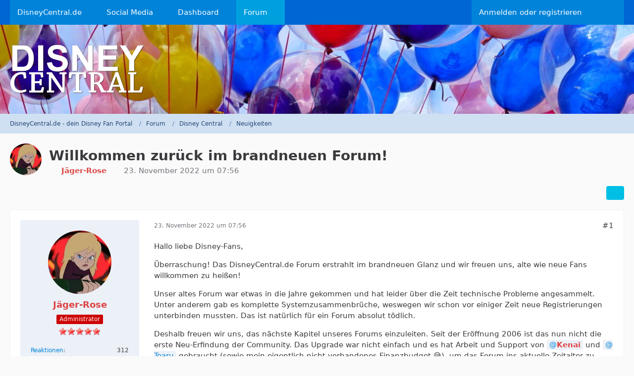

--- FILE ---
content_type: text/html; charset=UTF-8
request_url: https://forum.disneycentral.de/thread/10534-willkommen-zur%C3%BCck-im-brandneuen-forum/?postID=186322
body_size: 23202
content:









<!DOCTYPE html>
<html
    dir="ltr"
    lang="de"
    data-color-scheme="light"
>

<head>
	<meta charset="utf-8">
		
	<title>Willkommen zurück im brandneuen Forum! - Neuigkeiten - DisneyCentral.de - dein Disney Fan Portal</title>
	
	<meta name="viewport" content="width=device-width, initial-scale=1">
<meta name="format-detection" content="telephone=no">
<meta name="description" content="Hallo liebe Disney-Fans,

Überraschung! Das DisneyCentral.de Forum erstrahlt im brandneuen Glanz und wir freuen uns, alte wie neue Fans willkommen zu heißen!

Unser altes Forum war etwas in die Jahre gekommen und hat leider über die Zeit technische…">
<meta property="og:site_name" content="DisneyCentral.de - dein Disney Fan Portal">
<meta property="fb:app_id" content="546382742960334">
<meta property="og:title" content="Willkommen zurück im brandneuen Forum! - DisneyCentral.de - dein Disney Fan Portal">
<meta property="og:url" content="https://forum.disneycentral.de/thread/10534-willkommen-zur%C3%BCck-im-brandneuen-forum/">
<meta property="og:type" content="article">
<meta property="og:description" content="Hallo liebe Disney-Fans,

Überraschung! Das DisneyCentral.de Forum erstrahlt im brandneuen Glanz und wir freuen uns, alte wie neue Fans willkommen zu heißen!

Unser altes Forum war etwas in die Jahre gekommen und hat leider über die Zeit technische…">

<!-- Stylesheets -->
<link rel="stylesheet" type="text/css" href="https://forum.disneycentral.de/core/style/style-2.css?m=1745457803">

<meta name="timezone" content="Europe/Berlin">


<script>
	var WCF_PATH = 'https://forum.disneycentral.de/core/';
	var WSC_API_URL = 'https://forum.disneycentral.de/core/';
	
	var LANGUAGE_ID = 1;
	var LANGUAGE_USE_INFORMAL_VARIANT = true;
	var TIME_NOW = 1763940699;
	var LAST_UPDATE_TIME = 1745457797;
	var ENABLE_DEBUG_MODE = false;
	var ENABLE_PRODUCTION_DEBUG_MODE = true;
	var ENABLE_DEVELOPER_TOOLS = false;
	var PAGE_TITLE = 'DisneyCentral.de - dein Disney Fan Portal';
	
	var REACTION_TYPES = {"1":{"title":"Gef\u00e4llt mir","renderedIcon":"<img\n\tsrc=\"https:\/\/forum.disneycentral.de\/core\/images\/reaction\/like.svg\"\n\talt=\"Gef\u00e4llt mir\"\n\tclass=\"reactionType\"\n\tdata-reaction-type-id=\"1\"\n>","iconPath":"https:\/\/forum.disneycentral.de\/core\/images\/reaction\/like.svg","showOrder":1,"reactionTypeID":1,"isAssignable":1},"2":{"title":"Danke","renderedIcon":"<img\n\tsrc=\"https:\/\/forum.disneycentral.de\/core\/images\/reaction\/thanks.svg\"\n\talt=\"Danke\"\n\tclass=\"reactionType\"\n\tdata-reaction-type-id=\"2\"\n>","iconPath":"https:\/\/forum.disneycentral.de\/core\/images\/reaction\/thanks.svg","showOrder":2,"reactionTypeID":2,"isAssignable":1},"3":{"title":"Haha","renderedIcon":"<img\n\tsrc=\"https:\/\/forum.disneycentral.de\/core\/images\/reaction\/haha.svg\"\n\talt=\"Haha\"\n\tclass=\"reactionType\"\n\tdata-reaction-type-id=\"3\"\n>","iconPath":"https:\/\/forum.disneycentral.de\/core\/images\/reaction\/haha.svg","showOrder":3,"reactionTypeID":3,"isAssignable":1},"4":{"title":"Verwirrend","renderedIcon":"<img\n\tsrc=\"https:\/\/forum.disneycentral.de\/core\/images\/reaction\/confused.svg\"\n\talt=\"Verwirrend\"\n\tclass=\"reactionType\"\n\tdata-reaction-type-id=\"4\"\n>","iconPath":"https:\/\/forum.disneycentral.de\/core\/images\/reaction\/confused.svg","showOrder":4,"reactionTypeID":4,"isAssignable":1},"5":{"title":"Traurig","renderedIcon":"<img\n\tsrc=\"https:\/\/forum.disneycentral.de\/core\/images\/reaction\/sad.svg\"\n\talt=\"Traurig\"\n\tclass=\"reactionType\"\n\tdata-reaction-type-id=\"5\"\n>","iconPath":"https:\/\/forum.disneycentral.de\/core\/images\/reaction\/sad.svg","showOrder":5,"reactionTypeID":5,"isAssignable":1},"6":{"title":"Gef\u00e4llt mir nicht","renderedIcon":"<img\n\tsrc=\"https:\/\/forum.disneycentral.de\/core\/images\/reaction\/thumbsDown.svg\"\n\talt=\"Gef\u00e4llt mir nicht\"\n\tclass=\"reactionType\"\n\tdata-reaction-type-id=\"6\"\n>","iconPath":"https:\/\/forum.disneycentral.de\/core\/images\/reaction\/thumbsDown.svg","showOrder":6,"reactionTypeID":6,"isAssignable":1}};
	
	
	</script>

<script src="https://forum.disneycentral.de/core/js/WoltLabSuite/WebComponent.min.js?v=1745457797"></script>
<script src="https://forum.disneycentral.de/core/js/preload/de.preload.js?v=1745457797"></script>

<script src="https://forum.disneycentral.de/core/js/WoltLabSuite.Core.min.js?v=1745457797"></script>
<script>
requirejs.config({
	baseUrl: 'https://forum.disneycentral.de/core/js',
	urlArgs: 't=1745457797'
	
});

window.addEventListener('pageshow', function(event) {
	if (event.persisted) {
		window.location.reload();
	}
});

</script>
<script src="https://forum.disneycentral.de/core/js/WoltLabSuite.Forum.min.js?v=1745457797"></script>
<noscript>
	<style>
		.jsOnly {
			display: none !important;
		}
		
		.noJsOnly {
			display: block !important;
		}
	</style>
</noscript>

<script type="application/ld+json">
{
"@context": "http://schema.org",
"@type": "WebSite",
"url": "https:\/\/forum.disneycentral.de\/core\/",
"potentialAction": {
"@type": "SearchAction",
"target": "https:\/\/forum.disneycentral.de\/core\/search\/?q={search_term_string}",
"query-input": "required name=search_term_string"
}
}
</script>
<link rel="apple-touch-icon" sizes="180x180" href="https://forum.disneycentral.de/core/images/style-2/apple-touch-icon.png">
<link rel="manifest" href="https://forum.disneycentral.de/core/images/style-2/manifest.json">
<link rel="icon" type="image/png" sizes="48x48" href="https://forum.disneycentral.de/core/images/style-2/favicon-48x48.png">
<meta name="msapplication-config" content="https://forum.disneycentral.de/core/images/style-2/browserconfig.xml">
<meta name="theme-color" content="#004c9e">
<script>
    {
        document.querySelector('meta[name="theme-color"]').content = window.getComputedStyle(document.documentElement).getPropertyValue("--wcfPageThemeColor");
    }
</script>

	
			<link rel="canonical" href="https://forum.disneycentral.de/thread/10534-willkommen-zur%C3%BCck-im-brandneuen-forum/">
		
						<link rel="next" href="https://forum.disneycentral.de/thread/10534-willkommen-zur%C3%BCck-im-brandneuen-forum/?pageNo=2">
		
			<script type="application/ld+json">
			{
				"@context": "http://schema.org",
				"@type": "Question",
				"name": "Willkommen zur\u00fcck im brandneuen Forum!",
				"upvoteCount": "1",
				"text": "Hallo liebe Disney-Fans,\n\n\u00dcberraschung! Das DisneyCentral.de Forum erstrahlt im brandneuen Glanz und wir freuen uns, alte wie neue Fans willkommen zu hei\u00dfen!\n\nUnser altes Forum war etwas in die Jahre gekommen und hat leider \u00fcber die Zeit technische Probleme angesammelt. Unter anderem gab es komplette Systemzusammenbr\u00fcche, weswegen wir schon vor einiger Zeit neue Registrierungen unterbinden mussten. Das ist nat\u00fcrlich f\u00fcr ein Forum absolut t\u00f6dlich.\n\nDeshalb freuen wir uns, das n\u00e4chste Kapitel unseres Forums einzuleiten. Seit der Er\u00f6ffnung 2006 ist das nun nicht die erste Neu-Erfindung der Community. Das Upgrade war nicht einfach und es hat Arbeit und Support von  Kenai  und  Toaru  gebraucht (sowie mein eigentlich nicht vorhandenes Finanzbudget \ud83d\ude05), um das Forum ins aktuelle Zeitalter zu holen. Daher noch einmal meinen herzlichen Dank an euch beiden f\u00fcr eure Hilfe!!\n\nUnsere Priorit\u00e4t f\u00fcr das Forum war es, dass die Community so schnell wie m\u00f6glich wieder online gehen kann. Unter Umst\u00e4nden k\u00f6nnen hier und da noch kleinere Fehler versteckt sein, die wir bisher nicht entdeckt haben. Solltet ihr einen finden - sagt gerne Bescheid!\n\nEbenso macht es vermutlich Sinn, die Forenstruktur anzupassen. Da werden wir auch demn\u00e4chst noch einmal raufschauen, um die aktuellen Themen und Interessen besser darstellen zu k\u00f6nnen.\n\nDoch das ist alles nebens\u00e4chlich, denn letztendlich ist das einzige, was z\u00e4hlt, dass wir endlich wieder in einer Community zusammen unsere Disney-Leidenschaft ausleben k\u00f6nnen! Denn die Arbeit und das Investment soll auch zeigen: Wir glauben nach wie vor an Foren - trotz aller Beliebtheit von Social Media Plattformen, die kommen und gehen (wie wir aktuell live erleben).\n\nIch und wir freuen uns auf die Unterhaltungen mit euch!\n\nJ\u00e4ger-Rose und das DisneyCentral.de Team",
				"dateCreated": "2022-11-23T07:56:23+01:00",
				"author": {
					"@type": "Person",
					"name": "J\u00e4ger-Rose"											,"url": "https:\/\/forum.disneycentral.de\/core\/user\/2-j%C3%A4ger-rose\/"									},
				"answerCount": "34"			}
		</script>
		</head>

<body id="tpl_wbb_thread"
	itemscope itemtype="http://schema.org/WebPage" itemid="https://forum.disneycentral.de/thread/10534-willkommen-zur%C3%BCck-im-brandneuen-forum/"	data-template="thread" data-application="wbb" data-page-id="60" data-page-identifier="com.woltlab.wbb.Thread"	data-board-id="19" data-thread-id="10534"	class="">

<span id="top"></span>

<div id="pageContainer" class="pageContainer">
	
	
	<div id="pageHeaderContainer" class="pageHeaderContainer">
	<header id="pageHeader" class="pageHeader">
		<div id="pageHeaderPanel" class="pageHeaderPanel">
			<div class="layoutBoundary">
				<div class="box mainMenu" data-box-identifier="com.woltlab.wcf.MainMenu">
			
		
	<div class="boxContent">
		<nav aria-label="Hauptmenü">
	<ol class="boxMenu">
		
		
					<li class=" boxMenuHasChildren" data-identifier="com.woltlab.wcf.generic19">
				<a href="https://disneycentral.de" class="boxMenuLink">
					<span class="boxMenuLinkTitle">DisneyCentral.de</span>
																<fa-icon size="16" name="caret-down" solid></fa-icon>
									</a>
				
				<ol class="boxMenuDepth1">				
									<li class="" data-identifier="com.woltlab.wcf.generic20">
				<a href="https://www.disneycentral.de" class="boxMenuLink">
					<span class="boxMenuLinkTitle">Startseite</span>
														</a>
				
				</li>				
									<li class="" data-identifier="com.woltlab.wcf.generic23">
				<a href="https://www.disneycentral.de/ueber-disney-central/" class="boxMenuLink">
					<span class="boxMenuLinkTitle">Über DisneyCentral.de</span>
														</a>
				
				</li>				
									<li class="" data-identifier="com.woltlab.wcf.generic21">
				<a href="https://www.disneycentral.de/blog/" class="boxMenuLink">
					<span class="boxMenuLinkTitle">Neueste Artikel</span>
														</a>
				
				</li>				
									<li class="" data-identifier="com.woltlab.wcf.generic22">
				<a href="https://www.disneycentral.de/newsletter/" class="boxMenuLink">
					<span class="boxMenuLinkTitle">Newsletter</span>
														</a>
				
				</li>				
									<li class="" data-identifier="com.woltlab.wcf.generic30">
				<a href="https://www.disneycentral.de/disney-shopping/" class="boxMenuLink">
					<span class="boxMenuLinkTitle">Shopping-Tipps</span>
														</a>
				
				</li>				
									</ol></li>									<li class=" boxMenuHasChildren" data-identifier="com.woltlab.wcf.generic24">
				<a href="https://www.disneycentral.de/ueber-disney-central/" class="boxMenuLink">
					<span class="boxMenuLinkTitle">Social Media</span>
																<fa-icon size="16" name="caret-down" solid></fa-icon>
									</a>
				
				<ol class="boxMenuDepth1">				
									<li class="" data-identifier="com.woltlab.wcf.generic25">
				<a href="https://instagram.com/disneycentralde" target="_blank" rel="nofollow noopener" class="boxMenuLink">
					<span class="boxMenuLinkTitle">Instagram</span>
														</a>
				
				</li>				
									<li class="" data-identifier="com.woltlab.wcf.generic27">
				<a href="https://youtube.com/@DisneyCentralDE" target="_blank" rel="nofollow noopener" class="boxMenuLink">
					<span class="boxMenuLinkTitle">YouTube</span>
														</a>
				
				</li>				
									<li class="" data-identifier="com.woltlab.wcf.generic28">
				<a href="https://twitter.com/DisneyCentralDE" target="_blank" rel="nofollow noopener" class="boxMenuLink">
					<span class="boxMenuLinkTitle">Twitter</span>
														</a>
				
				</li>				
									<li class="" data-identifier="com.woltlab.wcf.generic26">
				<a href="https://facebook.com/DisneyCentralDE" target="_blank" rel="nofollow noopener" class="boxMenuLink">
					<span class="boxMenuLinkTitle">Facebook</span>
														</a>
				
				</li>				
									<li class="" data-identifier="com.woltlab.wcf.generic29">
				<a href="http://patreon.com/disneycentralde" target="_blank" rel="nofollow noopener" class="boxMenuLink">
					<span class="boxMenuLinkTitle">Patreon</span>
														</a>
				
				</li>				
									</ol></li>									<li class=" boxMenuHasChildren" data-identifier="com.woltlab.wcf.Dashboard">
				<a href="https://forum.disneycentral.de/core/" class="boxMenuLink">
					<span class="boxMenuLinkTitle">Dashboard</span>
																<fa-icon size="16" name="caret-down" solid></fa-icon>
									</a>
				
				<ol class="boxMenuDepth1">				
									<li class=" boxMenuHasChildren" data-identifier="com.woltlab.wcf.MembersList">
				<a href="https://forum.disneycentral.de/core/members-list/" class="boxMenuLink">
					<span class="boxMenuLinkTitle">Mitglieder</span>
														</a>
				
				<ol class="boxMenuDepth2">				
									<li class="" data-identifier="com.woltlab.wcf.RecentActivityList">
				<a href="https://forum.disneycentral.de/core/recent-activity-list/" class="boxMenuLink">
					<span class="boxMenuLinkTitle">Letzte Aktivitäten</span>
														</a>
				
				</li>				
									<li class="" data-identifier="com.woltlab.wcf.UsersOnlineList">
				<a href="https://forum.disneycentral.de/core/users-online-list/" class="boxMenuLink">
					<span class="boxMenuLinkTitle">Benutzer online</span>
														</a>
				
				</li>				
									<li class="" data-identifier="com.woltlab.wcf.Team">
				<a href="https://forum.disneycentral.de/core/team/" class="boxMenuLink">
					<span class="boxMenuLinkTitle">Team</span>
														</a>
				
				</li>				
									<li class="" data-identifier="com.woltlab.wcf.UserSearch">
				<a href="https://forum.disneycentral.de/core/user-search/" class="boxMenuLink">
					<span class="boxMenuLinkTitle">Mitgliedersuche</span>
														</a>
				
				</li>				
									</ol></li></ol></li>									<li class="active boxMenuHasChildren" data-identifier="com.woltlab.wbb.BoardList">
				<a href="https://forum.disneycentral.de/" class="boxMenuLink" aria-current="page">
					<span class="boxMenuLinkTitle">Forum</span>
																<fa-icon size="16" name="caret-down" solid></fa-icon>
									</a>
				
				<ol class="boxMenuDepth1">				
									<li class="" data-identifier="com.woltlab.wbb.UnresolvedThreadList">
				<a href="https://forum.disneycentral.de/unresolved-thread-list/" class="boxMenuLink">
					<span class="boxMenuLinkTitle">Unerledigte Themen</span>
														</a>
				
				</li>				
									</ol></li>								
		
	</ol>
</nav>	</div>
</div><button type="button" class="pageHeaderMenuMobile" aria-expanded="false" aria-label="Menü">
	<span class="pageHeaderMenuMobileInactive">
		<fa-icon size="32" name="bars"></fa-icon>
	</span>
	<span class="pageHeaderMenuMobileActive">
		<fa-icon size="32" name="xmark"></fa-icon>
	</span>
</button>
				
				<nav id="topMenu" class="userPanel">
	<ul class="userPanelItems">
									<li id="pageLanguageContainer">
					</li>
						<li id="userLogin">
				<a
					class="loginLink"
					href="https://forum.disneycentral.de/core/login/?url=https%3A%2F%2Fforum.disneycentral.de%2Fthread%2F10534-willkommen-zur%25C3%25BCck-im-brandneuen-forum%2F%3FpostID%3D186322"
					rel="nofollow"
				>Anmelden oder registrieren</a>
			</li>
				
								
							
		<!-- page search -->
		<li>
			<a href="https://forum.disneycentral.de/core/search/" id="userPanelSearchButton" class="jsTooltip" title="Suche"><fa-icon size="32" name="magnifying-glass"></fa-icon> <span>Suche</span></a>
		</li>
	</ul>
</nav>
	<a
		href="https://forum.disneycentral.de/core/login/?url=https%3A%2F%2Fforum.disneycentral.de%2Fthread%2F10534-willkommen-zur%25C3%25BCck-im-brandneuen-forum%2F%3FpostID%3D186322"
		class="userPanelLoginLink jsTooltip"
		title="Anmelden oder registrieren"
		rel="nofollow"
	>
		<fa-icon size="32" name="arrow-right-to-bracket"></fa-icon>
	</a>
			</div>
		</div>
		
		<div id="pageHeaderFacade" class="pageHeaderFacade">
			<div class="layoutBoundary">
				<div id="pageHeaderLogo" class="pageHeaderLogo">
		
	<a href="https://forum.disneycentral.de/" aria-label="DisneyCentral.de - dein Disney Fan Portal">
		<img src="https://forum.disneycentral.de/core/images/style-2/pageLogo-d5a5c692.png" alt="" class="pageHeaderLogoLarge" height="100" width="272" loading="eager">
		<img src="https://forum.disneycentral.de/core/images/style-2/pageLogoMobile-294c153a.png" alt="" class="pageHeaderLogoSmall" height="100" width="272" loading="eager">
		
		
	</a>
</div>
				
					

					
		
			
	
<button type="button" id="pageHeaderSearchMobile" class="pageHeaderSearchMobile" aria-expanded="false" aria-label="Suche">
	<fa-icon size="32" name="magnifying-glass"></fa-icon>
</button>

<div id="pageHeaderSearch" class="pageHeaderSearch">
	<form method="post" action="https://forum.disneycentral.de/core/search/">
		<div id="pageHeaderSearchInputContainer" class="pageHeaderSearchInputContainer">
			<div class="pageHeaderSearchType dropdown">
				<a href="#" class="button dropdownToggle" id="pageHeaderSearchTypeSelect">
					<span class="pageHeaderSearchTypeLabel">Dieses Thema</span>
					<fa-icon size="16" name="caret-down" solid></fa-icon>
				</a>
				<ul class="dropdownMenu">
					<li><a href="#" data-extended-link="https://forum.disneycentral.de/core/search/?extended=1" data-object-type="everywhere">Alles</a></li>
					<li class="dropdownDivider"></li>
					
											<li><a href="#" data-extended-link="https://forum.disneycentral.de/core/search/?extended=1&amp;type=com.woltlab.wbb.post" data-object-type="com.woltlab.wbb.post" data-parameters='{ "threadID": 10534 }'>Dieses Thema</a></li>		<li><a href="#" data-extended-link="https://forum.disneycentral.de/core/search/?extended=1&amp;type=com.woltlab.wbb.post" data-object-type="com.woltlab.wbb.post" data-parameters='{ "boardID": 19 }'>Dieses Forum</a></li>
						
						<li class="dropdownDivider"></li>
					
					
																													<li><a href="#" data-extended-link="https://forum.disneycentral.de/core/search/?type=com.woltlab.wcf.page&amp;extended=1" data-object-type="com.woltlab.wcf.page">Seiten</a></li>
																																			<li><a href="#" data-extended-link="https://forum.disneycentral.de/core/search/?type=com.woltlab.wbb.post&amp;extended=1" data-object-type="com.woltlab.wbb.post">Forum</a></li>
																
					<li class="dropdownDivider"></li>
					<li><a class="pageHeaderSearchExtendedLink" href="https://forum.disneycentral.de/core/search/?extended=1">Erweiterte Suche</a></li>
				</ul>
			</div>
			
			<input type="search" name="q" id="pageHeaderSearchInput" class="pageHeaderSearchInput" placeholder="Suchbegriff eingeben" autocomplete="off" value="">
			
			<button type="submit" class="pageHeaderSearchInputButton button" title="Suche">
				<fa-icon size="16" name="magnifying-glass"></fa-icon>
			</button>
			
			<div id="pageHeaderSearchParameters"></div>
			
					</div>
	</form>
</div>

	</div>
		</div>
	</header>
	
	
</div>
	
	
	
	
	
	<div class="pageNavigation">
	<div class="layoutBoundary">
			<nav class="breadcrumbs" aria-label="Verlaufsnavigation">
		<ol class="breadcrumbs__list" itemprop="breadcrumb" itemscope itemtype="http://schema.org/BreadcrumbList">
			<li class="breadcrumbs__item" title="DisneyCentral.de - dein Disney Fan Portal" itemprop="itemListElement" itemscope itemtype="http://schema.org/ListItem">
							<a class="breadcrumbs__link" href="https://forum.disneycentral.de/core/" itemprop="item">
																<span class="breadcrumbs__title" itemprop="name">DisneyCentral.de - dein Disney Fan Portal</span>
							</a>
															<meta itemprop="position" content="1">
																					</li>
														
											<li class="breadcrumbs__item" title="Forum" itemprop="itemListElement" itemscope itemtype="http://schema.org/ListItem">
							<a class="breadcrumbs__link" href="https://forum.disneycentral.de/" itemprop="item">
																<span class="breadcrumbs__title" itemprop="name">Forum</span>
							</a>
															<meta itemprop="position" content="2">
																					</li>
														
											<li class="breadcrumbs__item" title="Disney Central" itemprop="itemListElement" itemscope itemtype="http://schema.org/ListItem">
							<a class="breadcrumbs__link" href="https://forum.disneycentral.de/board/62-disney-central/" itemprop="item">
																<span class="breadcrumbs__title" itemprop="name">Disney Central</span>
							</a>
															<meta itemprop="position" content="3">
																					</li>
														
											<li class="breadcrumbs__item" title="Neuigkeiten" itemprop="itemListElement" itemscope itemtype="http://schema.org/ListItem">
							<a class="breadcrumbs__link" href="https://forum.disneycentral.de/board/19-neuigkeiten/" itemprop="item">
																	<span class="breadcrumbs__parent_indicator">
										<fa-icon size="16" name="arrow-left-long"></fa-icon>
									</span>
																<span class="breadcrumbs__title" itemprop="name">Neuigkeiten</span>
							</a>
															<meta itemprop="position" content="4">
																					</li>
		</ol>
	</nav>
	</div>
</div>
	
	
	
	<section id="main" class="main" role="main" 	itemprop="mainEntity" itemscope itemtype="http://schema.org/DiscussionForumPosting"
	itemid="https://forum.disneycentral.de/thread/10534-willkommen-zur%C3%BCck-im-brandneuen-forum/#post186319"
>
		<div class="layoutBoundary">
			

						
			<div id="content" class="content">
								
																<header class="contentHeader messageGroupContentHeader wbbThread" data-thread-id="10534" data-is-closed="0" data-is-deleted="0" data-is-disabled="0" data-is-sticky="0" data-is-announcement="0" data-is-link="0">
		<div class="contentHeaderIcon">
			<img src="https://forum.disneycentral.de/core/images/avatars/91/281-91a89e3621f139befb83e67a5498372bfbaef759.webp" width="64" height="64" alt="" class="userAvatarImage" loading="lazy">
															
		</div>

		<div class="contentHeaderTitle">
			<h1 class="contentTitle" itemprop="name headline">Willkommen zurück im brandneuen Forum!</h1>
			<ul class="inlineList contentHeaderMetaData">
				

				

									<li>
						<fa-icon size="16" name="user"></fa-icon>
						<a href="https://forum.disneycentral.de/core/user/2-j%C3%A4ger-rose/" data-object-id="2" class="userLink"><span style="color: #D44; font-weight: bold;">Jäger-Rose</span></a>					</li>
				
				<li>
					<fa-icon size="16" name="clock"></fa-icon>
					<a href="https://forum.disneycentral.de/thread/10534-willkommen-zur%C3%BCck-im-brandneuen-forum/"><woltlab-core-date-time date="2022-11-23T06:56:23+00:00">23. November 2022 um 07:56</woltlab-core-date-time></a>
				</li>

				
				
				
			</ul>

			<meta itemprop="url" content="https://forum.disneycentral.de/thread/10534-willkommen-zur%C3%BCck-im-brandneuen-forum/">
			<meta itemprop="commentCount" content="34">
					</div>

		
	</header>
													
				
				
				
				
				

				




	<div class="contentInteraction">
					<div class="contentInteractionPagination paginationTop">
				<woltlab-core-pagination page="1" count="2" url="https://forum.disneycentral.de/thread/10534-willkommen-zur%C3%BCck-im-brandneuen-forum/"></woltlab-core-pagination>			</div>
		
					<div class="contentInteractionButtonContainer">
				
									 <div class="contentInteractionShareButton">
						<button type="button" class="button small wsShareButton jsTooltip" title="Teilen" data-link="https://forum.disneycentral.de/thread/10534-willkommen-zur%C3%BCck-im-brandneuen-forum/" data-link-title="Willkommen zurück im brandneuen Forum!" data-bbcode="[thread]10534[/thread]">
		<fa-icon size="16" name="share-nodes"></fa-icon>
	</button>					</div>
				
							</div>
			</div>


	<div class="section">
		<ul
			class="wbbThreadPostList messageList jsClipboardContainer"
			data-is-last-page="false"
			data-last-post-time="1670872906"
			data-page-no="1"
			data-type="com.woltlab.wbb.post"
		>
							
	


			
		
		
		
	
	
			<li
			id="post186319"
			class="
				anchorFixedHeader
				messageGroupStarter											"
		>
			<article class="wbbPost message messageSidebarOrientationLeft jsClipboardObject jsMessage userOnlineGroupMarking4"
				data-post-id="186319" data-can-edit="0" data-can-edit-inline="0"
				data-is-closed="0" data-is-deleted="0" data-is-disabled="0"
								data-object-id="186319" data-object-type="com.woltlab.wbb.likeablePost" data-user-id="2"											>
				<meta itemprop="datePublished" content="2022-11-23T07:56:23+01:00">
													 
	
<aside role="presentation" class="messageSidebar member" itemprop="author" itemscope itemtype="http://schema.org/Person">
	<div class="messageAuthor">
		
		
								
							<div class="userAvatar">
					<a href="https://forum.disneycentral.de/core/user/2-j%C3%A4ger-rose/" aria-hidden="true" tabindex="-1"><img src="https://forum.disneycentral.de/core/images/avatars/91/281-91a89e3621f139befb83e67a5498372bfbaef759.webp" width="128" height="128" alt="" class="userAvatarImage" loading="lazy"></a>					
									</div>
						
			<div class="messageAuthorContainer">
				<a href="https://forum.disneycentral.de/core/user/2-j%C3%A4ger-rose/" class="username userLink" data-object-id="2" itemprop="url">
					<span itemprop="name"><span style="color: #D44; font-weight: bold;">Jäger-Rose</span></span>
				</a>
														
					
							</div>
			
												<div class="userTitle">
						<span class="badge userTitleBadge red">Administrator</span>
					</div>
				
				
									<div class="userRank"><img src="https://forum.disneycentral.de/core/images/rank/administrator.png" alt=""></div>
							
						</div>
	
			
		
									<div class="userCredits">
					<dl class="plain dataList">
						<dt><a href="https://forum.disneycentral.de/core/user/2-j%C3%A4ger-rose/#likes" class="jsTooltip" title="Erhaltene Reaktionen von Jäger-Rose">Reaktionen</a></dt>
								<dd>312</dd>
														
														
														
														
								<dt><a href="https://forum.disneycentral.de/user-post-list/2-j%C3%A4ger-rose/" title="Beiträge von Jäger-Rose" class="jsTooltip">Beiträge</a></dt>
	<dd>12.723</dd>
							
																																																															<dt>Website</dt>
											<dd><a href="https://DisneyCentral.de">https://DisneyCentral.de</a></dd>
																																																																			<dt>Facebook</dt>
											<dd><a href="https://www.facebook.com/DisneyCentralDE" class="externalURL"target="_blank" rel="nofollow noopener ugc">DisneyCentralDE</a></dd>
																																																																			<dt>X</dt>
											<dd><a href="https://twitter.com/DisneyCentralDE" class="externalURL"target="_blank" rel="nofollow noopener ugc">DisneyCentralDE</a></dd>
					</dl>
				</div>
			
				
		
	</aside>
				
				<div class="messageContent">
					<header class="messageHeader">
						<div class="messageHeaderBox">
							<ul class="messageHeaderMetaData">
								<li><a href="https://forum.disneycentral.de/thread/10534-willkommen-zur%C3%BCck-im-brandneuen-forum/?postID=186319#post186319" class="permalink messagePublicationTime"><woltlab-core-date-time date="2022-11-23T06:56:23+00:00">23. November 2022 um 07:56</woltlab-core-date-time></a></li>
								
								
							</ul>
							
							<ul class="messageStatus">
																																																
								
							</ul>
						</div>
						
						<ul class="messageQuickOptions">
															
														
															<li>
									<a href="https://forum.disneycentral.de/thread/10534-willkommen-zur%C3%BCck-im-brandneuen-forum/?postID=186319#post186319" class="jsTooltip wsShareButton" title="Teilen" data-link-title="Willkommen zurück im brandneuen Forum!">#1</a>
								</li>
														
														
							
						</ul>
						
						
					</header>
					
					<div class="messageBody">
												
												
						
						
						<div class="messageText" itemprop="text">
																													
							<p>Hallo liebe Disney-Fans,</p><p>Überraschung! Das DisneyCentral.de Forum erstrahlt im brandneuen Glanz und wir freuen uns, alte wie neue Fans willkommen zu heißen!</p><p>Unser altes Forum war etwas in die Jahre gekommen und hat leider über die Zeit technische Probleme angesammelt. Unter anderem gab es komplette Systemzusammenbrüche, weswegen wir schon vor einiger Zeit neue Registrierungen unterbinden mussten. Das ist natürlich für ein Forum absolut tödlich.</p><p>Deshalb freuen wir uns, das nächste Kapitel unseres Forums einzuleiten. Seit der Eröffnung 2006 ist das nun nicht die erste Neu-Erfindung der Community. Das Upgrade war nicht einfach und es hat Arbeit und Support von 	<a href="https://forum.disneycentral.de/core/user/12-kenai/" class="userMention userLink" data-object-id="12"><span style="color: #D44; font-weight: bold;">Kenai</span></a> und 	<a href="https://forum.disneycentral.de/core/user/914-toaru/" class="userMention userLink" data-object-id="914">Toaru</a> gebraucht (sowie mein eigentlich nicht vorhandenes Finanzbudget 😅), um das Forum ins aktuelle Zeitalter zu holen. Daher noch einmal meinen herzlichen Dank an euch beiden für eure Hilfe!!</p><p>Unsere Priorität für das Forum war es, dass die Community so schnell wie möglich wieder online gehen kann. Unter Umständen können hier und da noch kleinere Fehler versteckt sein, die wir bisher nicht entdeckt haben. Solltet ihr einen finden - sagt gerne Bescheid!</p><p>Ebenso macht es vermutlich Sinn, die Forenstruktur anzupassen. Da werden wir auch demnächst noch einmal raufschauen, um die aktuellen Themen und Interessen besser darstellen zu können.</p><p>Doch das ist alles nebensächlich, denn letztendlich ist das einzige, was zählt, dass wir endlich wieder in einer Community zusammen unsere Disney-Leidenschaft ausleben können! Denn die Arbeit und das Investment soll auch zeigen: Wir glauben nach wie vor an Foren - trotz aller Beliebtheit von Social Media Plattformen, die kommen und gehen (wie wir aktuell live erleben).</p><p>Ich und wir freuen uns auf die Unterhaltungen mit euch!</p><p>Jäger-Rose und das DisneyCentral.de Team</p>						</div>
						
						
					</div>
					
					<footer class="messageFooter">
												
													<div class="messageSignature">
								<div><p><a href="https://disneycentral.de"><strong>DisneyCentral.de</strong></a><strong> auf Social Media:</strong></p><p><a href="https://twitter.com/DisneyCentralDE" class="externalURL" target="_blank" rel="nofollow noopener ugc"><img src="https://www.disneycentral.de/wp-content/uploads/2023/10/x-logo.png" alt="x-logo.png" class="jsResizeImage"></a> <a href="https://instagram.com/disneycentralde" class="externalURL" target="_blank" rel="nofollow noopener ugc"><img src="https://www.disneycentral.de/wp-content/uploads/2023/10/ZdATeCk.png" alt="ZdATeCk.png" class="jsResizeImage"></a> <a href="https://de-de.facebook.com/DisneyCentralDE" class="externalURL" target="_blank" rel="nofollow noopener ugc"><img src="https://www.disneycentral.de/wp-content/uploads/2023/10/facebook-icon.png" alt="facebook-icon.png" class="jsResizeImage"></a> <a href="https://www.youtube.com/c/DisneyCentral" class="externalURL" target="_blank" rel="nofollow noopener ugc"><img src="https://www.disneycentral.de/wp-content/uploads/2023/10/youtube-icon.png" alt="youtube-icon.png" class="jsResizeImage"> </a><a href="https://www.patreon.com/disneycentralde" class="externalURL" target="_blank" rel="nofollow noopener ugc"><strong><img src="https://www.disneycentral.de/wp-content/uploads/2023/12/patreon-logo-50x50-1.png" width="50" height="50" alt="patreon-logo-50x50-1.png" class="jsResizeImage"></strong></a></p><p><a href="https://www.disneycentral.de/podcast/"><strong>DisneyCentral.de LIVE: Calling all Dreamers!</strong></a> - Der neue Disney Podcast von Fans für Fans</p><p><a href="https://open.spotify.com/show/35wMHMSAFt9Fg9cvYTVHuV" class="externalURL" target="_blank" rel="nofollow noopener ugc"><img src="https://www.disneycentral.de/wp-content/uploads/2023/12/spotify-podcast-badge-blk-grn-330x80-50.png" alt="spotify-podcast-badge-blk-grn-330x80-50.png" width="206" height="50" class="jsResizeImage"></a> <a href="https://podcasts.apple.com/de/podcast/disneycentral-de-live-calling-all-dreamers/id1718138165" class="externalURL" target="_blank" rel="nofollow noopener ugc"><img src="https://www.disneycentral.de/wp-content/uploads/2023/12/US_UK_Apple_Podcasts_Listen_Badge_RGB-50.png" alt="US_UK_Apple_Podcasts_Listen_Badge_RGB-50.png" width="206" height="50" class="jsResizeImage"> </a><a href="https://www.youtube.com/playlist?list=PLJgfMuLFhedPpGxGr9Yh2CBw3pxkvT0nt" class="externalURL" target="_blank" rel="nofollow noopener ugc"><img src="https://www.disneycentral.de/wp-content/uploads/2023/12/AvailableonYouTube-black-2xpng-50.png" alt="AvailableonYouTube-black-2xpng-50.png" width="153" height="50" class="jsResizeImage"></a></p></div>
							</div>
												
						
						
						<div class="messageFooterNotes">
														
														
														
														
							
						</div>
						
						<div class="messageFooterGroup">
							
															    				
	<woltlab-core-reaction-summary
		data="[[1,1]]"
		object-type="com.woltlab.wbb.likeablePost"
		object-id="186319"
		selected-reaction="0"
	></woltlab-core-reaction-summary>
							
							<ul class="messageFooterButtonsExtra buttonList smallButtons jsMobileNavigationExtra">
																																								
							</ul>
							
							<ul class="messageFooterButtons buttonList smallButtons jsMobileNavigation">
																<li class="jsQuoteMessage" data-object-id="186319" data-is-quoted="0"><a href="#" title="Zitieren" class="button jsTooltip"><fa-icon size="16" name="quote-left"></fa-icon> <span class="invisible">Zitieren</span></a></li>																								
							</ul>
						</div>

						
					</footer>
				</div>
			</article>
		</li>
		
	
	
										<li>
					<div class="wcfAdLocation wbbAdLocationPostList wbbAdLocationAfter1stPost"><div><p>Anzeige</p>
	<p style="text-align:center;"><strong>Träumst du von einer Reise nach Disneyland Paris? Es ist Zeit:</strong></p>
<br />
<p align="center"><iframe src="https://imp.tradedoubler.com/imp?type(iframe)g(24442460)a(3209406)" width="500" height="250" frameborder="0" border="0" marginwidth="0" marginheight="0" scrolling="no"></iframe></p>
<br /><br />
	<p style="text-align:center;"><strong>Erlebe deine liebsten Disney, Pixar, Marvel und Star Wars Helden live in Aktion und kreiere unvergessliche Momente <a href="https://www.disneycentral.de/disney-parks/disneyland-paris-symphony-of-colors/" target="_blank">mit all den Disneyland Paris Neuheiten und Highlights 2024!</a></strong></p>

<p style="text-align:center;"><small>Affiliate Link: Bei einer Buchung können wir eine Verkaufsprovision erhalten. Für dich entstehen dadurch keine Mehrkosten.</small></p>
<br /></div></div>
				</li>
			
				
		
							
		
		
		
	
	
			<li
			id="post186320"
			class="
				anchorFixedHeader
															"
		>
			<article class="wbbPost message messageSidebarOrientationLeft jsClipboardObject jsMessage userOnlineGroupMarking8"
				data-post-id="186320" data-can-edit="0" data-can-edit-inline="0"
				data-is-closed="0" data-is-deleted="0" data-is-disabled="0"
								data-object-id="186320" data-object-type="com.woltlab.wbb.likeablePost" data-user-id="430"													itemprop="comment"
					itemscope itemtype="http://schema.org/Comment"
					itemid="https://forum.disneycentral.de/thread/10534-willkommen-zur%C3%BCck-im-brandneuen-forum/?postID=186320#post186320"
							>
				<meta itemprop="datePublished" content="2022-11-23T09:13:31+01:00">
													<meta itemprop="url" content="https://forum.disneycentral.de/thread/10534-willkommen-zur%C3%BCck-im-brandneuen-forum/?postID=186320#post186320">
								
<aside role="presentation" class="messageSidebar member" itemprop="author" itemscope itemtype="http://schema.org/Person">
	<div class="messageAuthor">
		
		
								
							<div class="userAvatar">
					<a href="https://forum.disneycentral.de/core/user/430-zackundcodyfan1991/" aria-hidden="true" tabindex="-1"><img src="https://forum.disneycentral.de/core/images/avatars/9f/268-9f9e1d78fe6406898e3e8ee5c0baa42bf94fc17c.webp" width="128" height="128" alt="" class="userAvatarImage" loading="lazy"></a>					
									</div>
						
			<div class="messageAuthorContainer">
				<a href="https://forum.disneycentral.de/core/user/430-zackundcodyfan1991/" class="username userLink" data-object-id="430" itemprop="url">
					<span itemprop="name"><span style="color: #14A; font-weight: bold;">ZackundCodyFan1991</span></span>
				</a>
														
					
							</div>
			
												<div class="userTitle">
						<span class="badge userTitleBadge blue">Globaler Moderator</span>
					</div>
				
				
									<div class="userRank"><img src="https://forum.disneycentral.de/core/images/rank/globalModerator.png" alt=""></div>
							
						</div>
	
			
		
									<div class="userCredits">
					<dl class="plain dataList">
						<dt><a href="https://forum.disneycentral.de/core/user/430-zackundcodyfan1991/#likes" class="jsTooltip" title="Erhaltene Reaktionen von ZackundCodyFan1991">Reaktionen</a></dt>
								<dd>447</dd>
														
														
														
														
								<dt><a href="https://forum.disneycentral.de/user-post-list/430-zackundcodyfan1991/" title="Beiträge von ZackundCodyFan1991" class="jsTooltip">Beiträge</a></dt>
	<dd>10.616</dd>
							
																																																															<dt>Website</dt>
											<dd><a href="http://www.youtube.com/user/ChryslerVoyager1991" class="externalURL"target="_blank" rel="nofollow noopener ugc">http://www.youtube.com/user/ChryslerVoyager1991</a></dd>
					</dl>
				</div>
			
				
		
	</aside>
				
				<div class="messageContent">
					<header class="messageHeader">
						<div class="messageHeaderBox">
							<ul class="messageHeaderMetaData">
								<li><a href="https://forum.disneycentral.de/thread/10534-willkommen-zur%C3%BCck-im-brandneuen-forum/?postID=186320#post186320" class="permalink messagePublicationTime"><woltlab-core-date-time date="2022-11-23T08:13:31+00:00">23. November 2022 um 09:13</woltlab-core-date-time></a></li>
								
								
							</ul>
							
							<ul class="messageStatus">
																																																
								
							</ul>
						</div>
						
						<ul class="messageQuickOptions">
															
														
															<li>
									<a href="https://forum.disneycentral.de/thread/10534-willkommen-zur%C3%BCck-im-brandneuen-forum/?postID=186320#post186320" class="jsTooltip wsShareButton" title="Teilen" data-link-title="Willkommen zurück im brandneuen Forum!">#2</a>
								</li>
														
														
							
						</ul>
						
						
					</header>
					
					<div class="messageBody">
												
												
						
						
						<div class="messageText" itemprop="text">
														
							<p>Danke für das Update! Bin froh das nun wieder alles stabil laufen sollte. Auch wenn man sich ans neue Design gewöhnen muss, ist doch etwas anders als das alte. Irgendwie etwas basis schon fast langweiig, wir hier noch etwas verschöndert?</p><p>Irgendwie werden die Signaturen komisch angezeigt und ich finde nicht raus wie man sie ändert.  <img src="https://forum.disneycentral.de/core/images/smilies/emojione/2639.png" alt=":(" title="sad" class="smiley" srcset="https://forum.disneycentral.de/core/images/smilies/emojione/2639@2x.png 2x" height="23" width="23" loading="eager" translate="no"></p>						</div>
						
						
					</div>
					
					<footer class="messageFooter">
												
												
						
						
						<div class="messageFooterNotes">
														
														
														
														
							
						</div>
						
						<div class="messageFooterGroup">
							
															    	
	<woltlab-core-reaction-summary
		data="[]"
		object-type="com.woltlab.wbb.likeablePost"
		object-id="186320"
		selected-reaction="0"
	></woltlab-core-reaction-summary>
							
							<ul class="messageFooterButtonsExtra buttonList smallButtons jsMobileNavigationExtra">
																																								
							</ul>
							
							<ul class="messageFooterButtons buttonList smallButtons jsMobileNavigation">
																<li class="jsQuoteMessage" data-object-id="186320" data-is-quoted="0"><a href="#" title="Zitieren" class="button jsTooltip"><fa-icon size="16" name="quote-left"></fa-icon> <span class="invisible">Zitieren</span></a></li>																								
							</ul>
						</div>

						
					</footer>
				</div>
			</article>
		</li>
		
	
	
										
						
						
						
							
		
							
		
		
		
	
	
			<li
			id="post186321"
			class="
				anchorFixedHeader
															"
		>
			<article class="wbbPost message messageSidebarOrientationLeft jsClipboardObject jsMessage userOnlineGroupMarking4"
				data-post-id="186321" data-can-edit="0" data-can-edit-inline="0"
				data-is-closed="0" data-is-deleted="0" data-is-disabled="0"
								data-object-id="186321" data-object-type="com.woltlab.wbb.likeablePost" data-user-id="12"													itemprop="comment"
					itemscope itemtype="http://schema.org/Comment"
					itemid="https://forum.disneycentral.de/thread/10534-willkommen-zur%C3%BCck-im-brandneuen-forum/?postID=186321#post186321"
							>
				<meta itemprop="datePublished" content="2022-11-23T23:20:00+01:00">
													<meta itemprop="url" content="https://forum.disneycentral.de/thread/10534-willkommen-zur%C3%BCck-im-brandneuen-forum/?postID=186321#post186321">
								
<aside role="presentation" class="messageSidebar member" itemprop="author" itemscope itemtype="http://schema.org/Person">
	<div class="messageAuthor">
		
		
								
							<div class="userAvatar">
					<a href="https://forum.disneycentral.de/core/user/12-kenai/" aria-hidden="true" tabindex="-1"><img src="https://forum.disneycentral.de/core/images/avatars/76/206-766d2fe8e74613f7d60da402322fb9726262c899.webp" width="128" height="128" alt="" class="userAvatarImage" loading="lazy"></a>					
									</div>
						
			<div class="messageAuthorContainer">
				<a href="https://forum.disneycentral.de/core/user/12-kenai/" class="username userLink" data-object-id="12" itemprop="url">
					<span itemprop="name"><span style="color: #D44; font-weight: bold;">Kenai</span></span>
				</a>
														
					
							</div>
			
												<div class="userTitle">
						<span class="badge userTitleBadge red">Administrator</span>
					</div>
				
				
									<div class="userRank"><img src="https://forum.disneycentral.de/core/images/rank/administrator.png" alt=""></div>
							
						</div>
	
			
		
									<div class="userCredits">
					<dl class="plain dataList">
						<dt><a href="https://forum.disneycentral.de/core/user/12-kenai/#likes" class="jsTooltip" title="Erhaltene Reaktionen von Kenai">Reaktionen</a></dt>
								<dd>30</dd>
														
														
														
														
								<dt><a href="https://forum.disneycentral.de/user-post-list/12-kenai/" title="Beiträge von Kenai" class="jsTooltip">Beiträge</a></dt>
	<dd>3.107</dd>
					</dl>
				</div>
			
				
		
	</aside>
				
				<div class="messageContent">
					<header class="messageHeader">
						<div class="messageHeaderBox">
							<ul class="messageHeaderMetaData">
								<li><a href="https://forum.disneycentral.de/thread/10534-willkommen-zur%C3%BCck-im-brandneuen-forum/?postID=186321#post186321" class="permalink messagePublicationTime"><woltlab-core-date-time date="2022-11-23T22:20:00+00:00">23. November 2022 um 23:20</woltlab-core-date-time></a></li>
								
								
							</ul>
							
							<ul class="messageStatus">
																																																
								
							</ul>
						</div>
						
						<ul class="messageQuickOptions">
															
														
															<li>
									<a href="https://forum.disneycentral.de/thread/10534-willkommen-zur%C3%BCck-im-brandneuen-forum/?postID=186321#post186321" class="jsTooltip wsShareButton" title="Teilen" data-link-title="Willkommen zurück im brandneuen Forum!">#3</a>
								</li>
														
														
							
						</ul>
						
						
					</header>
					
					<div class="messageBody">
												
												
						
						
						<div class="messageText" itemprop="text">
														
							<p>Bzgl. Signaturen einfach rechtsoben auf dein Profilbild klicken und dann <a href="https://forum.disneycentral.de/core/signature-edit/">Benutzerkonto verwalten → Signatur auswählen</a>.</p>						</div>
						
						
					</div>
					
					<footer class="messageFooter">
												
													<div class="messageSignature">
								<div><p>[tabmenu][tab='Avatar']Diese kleinen, netten und knuffigen Vögelchen nennen sich Hamachou und dürften einigen aus <em>Skies of Arcadia</em> bekannt sein. Ich habe diese Bilder weder selbst gezeichnet noch modelliert. Dennoch finde ich sie so knuffig, dass man sie einfach lieb haben muss und ich hoffe euch geht's genau so^^". Diese Grafiken sind wirklich rar und ich bin stolz sie im Web gefunden zu haben.[/tabmenu]</p></div>
							</div>
												
						
						
						<div class="messageFooterNotes">
														
														
														
														
							
						</div>
						
						<div class="messageFooterGroup">
							
															    	
	<woltlab-core-reaction-summary
		data="[]"
		object-type="com.woltlab.wbb.likeablePost"
		object-id="186321"
		selected-reaction="0"
	></woltlab-core-reaction-summary>
							
							<ul class="messageFooterButtonsExtra buttonList smallButtons jsMobileNavigationExtra">
																																								
							</ul>
							
							<ul class="messageFooterButtons buttonList smallButtons jsMobileNavigation">
																<li class="jsQuoteMessage" data-object-id="186321" data-is-quoted="0"><a href="#" title="Zitieren" class="button jsTooltip"><fa-icon size="16" name="quote-left"></fa-icon> <span class="invisible">Zitieren</span></a></li>																								
							</ul>
						</div>

						
					</footer>
				</div>
			</article>
		</li>
		
	
	
									
							
						
						
							
		
							
		
		
		
	
	
			<li
			id="post186322"
			class="
				anchorFixedHeader
															"
		>
			<article class="wbbPost message messageSidebarOrientationLeft jsClipboardObject jsMessage userOnlineGroupMarking8"
				data-post-id="186322" data-can-edit="0" data-can-edit-inline="0"
				data-is-closed="0" data-is-deleted="0" data-is-disabled="0"
								data-object-id="186322" data-object-type="com.woltlab.wbb.likeablePost" data-user-id="430"													itemprop="comment"
					itemscope itemtype="http://schema.org/Comment"
					itemid="https://forum.disneycentral.de/thread/10534-willkommen-zur%C3%BCck-im-brandneuen-forum/?postID=186322#post186322"
							>
				<meta itemprop="datePublished" content="2022-11-23T23:47:44+01:00">
													<meta itemprop="url" content="https://forum.disneycentral.de/thread/10534-willkommen-zur%C3%BCck-im-brandneuen-forum/?postID=186322#post186322">
								
<aside role="presentation" class="messageSidebar member" itemprop="author" itemscope itemtype="http://schema.org/Person">
	<div class="messageAuthor">
		
		
								
							<div class="userAvatar">
					<a href="https://forum.disneycentral.de/core/user/430-zackundcodyfan1991/" aria-hidden="true" tabindex="-1"><img src="https://forum.disneycentral.de/core/images/avatars/9f/268-9f9e1d78fe6406898e3e8ee5c0baa42bf94fc17c.webp" width="128" height="128" alt="" class="userAvatarImage" loading="lazy"></a>					
									</div>
						
			<div class="messageAuthorContainer">
				<a href="https://forum.disneycentral.de/core/user/430-zackundcodyfan1991/" class="username userLink" data-object-id="430" itemprop="url">
					<span itemprop="name"><span style="color: #14A; font-weight: bold;">ZackundCodyFan1991</span></span>
				</a>
														
					
							</div>
			
												<div class="userTitle">
						<span class="badge userTitleBadge blue">Globaler Moderator</span>
					</div>
				
				
									<div class="userRank"><img src="https://forum.disneycentral.de/core/images/rank/globalModerator.png" alt=""></div>
							
						</div>
	
			
		
									<div class="userCredits">
					<dl class="plain dataList">
						<dt><a href="https://forum.disneycentral.de/core/user/430-zackundcodyfan1991/#likes" class="jsTooltip" title="Erhaltene Reaktionen von ZackundCodyFan1991">Reaktionen</a></dt>
								<dd>447</dd>
														
														
														
														
								<dt><a href="https://forum.disneycentral.de/user-post-list/430-zackundcodyfan1991/" title="Beiträge von ZackundCodyFan1991" class="jsTooltip">Beiträge</a></dt>
	<dd>10.616</dd>
							
																																																															<dt>Website</dt>
											<dd><a href="http://www.youtube.com/user/ChryslerVoyager1991" class="externalURL"target="_blank" rel="nofollow noopener ugc">http://www.youtube.com/user/ChryslerVoyager1991</a></dd>
					</dl>
				</div>
			
				
		
	</aside>
				
				<div class="messageContent">
					<header class="messageHeader">
						<div class="messageHeaderBox">
							<ul class="messageHeaderMetaData">
								<li><a href="https://forum.disneycentral.de/thread/10534-willkommen-zur%C3%BCck-im-brandneuen-forum/?postID=186322#post186322" class="permalink messagePublicationTime"><woltlab-core-date-time date="2022-11-23T22:47:44+00:00">23. November 2022 um 23:47</woltlab-core-date-time></a></li>
								
								
							</ul>
							
							<ul class="messageStatus">
																																																
								
							</ul>
						</div>
						
						<ul class="messageQuickOptions">
															
														
															<li>
									<a href="https://forum.disneycentral.de/thread/10534-willkommen-zur%C3%BCck-im-brandneuen-forum/?postID=186322#post186322" class="jsTooltip wsShareButton" title="Teilen" data-link-title="Willkommen zurück im brandneuen Forum!">#4</a>
								</li>
														
														
							
						</ul>
						
						
					</header>
					
					<div class="messageBody">
												
												
						
						
						<div class="messageText" itemprop="text">
														
							<blockquote class="quoteBox collapsibleBbcode jsCollapsibleBbcode" cite="https://forum.disneycentral.de/thread/10534-willkommen-zur%C3%BCck-im-brandneuen-forum/?postID=186321#post186321">
	<div class="quoteBoxIcon">
					<a href="https://forum.disneycentral.de/core/user/12-kenai/" class="userLink" data-object-id="12" aria-hidden="true"><img src="https://forum.disneycentral.de/core/images/avatars/76/206-766d2fe8e74613f7d60da402322fb9726262c899.webp" width="24" height="24" alt="" class="userAvatarImage" loading="lazy"></a>
			</div>
	
	<div class="quoteBoxTitle">
									<a href="https://forum.disneycentral.de/thread/10534-willkommen-zur%C3%BCck-im-brandneuen-forum/?postID=186321#post186321">Zitat von Kenai</a>
						</div>
	
	<div class="quoteBoxContent">
		<p>Bzgl. Signaturen einfach rechtsoben auf dein Profilbild klicken und dann <a href="https://forum.disneycentral.de/core/signature-edit/">Benutzerkonto verwalten → Signatur auswählen</a>.</p>
	</div>
	
	</blockquote><p>Super danke, was mir auch fehlt ist der Danke Knopf.</p>						</div>
						
						
					</div>
					
					<footer class="messageFooter">
												
												
						
						
						<div class="messageFooterNotes">
														
														
														
														
							
						</div>
						
						<div class="messageFooterGroup">
							
															    				
	<woltlab-core-reaction-summary
		data="[[2,1]]"
		object-type="com.woltlab.wbb.likeablePost"
		object-id="186322"
		selected-reaction="0"
	></woltlab-core-reaction-summary>
							
							<ul class="messageFooterButtonsExtra buttonList smallButtons jsMobileNavigationExtra">
																																								
							</ul>
							
							<ul class="messageFooterButtons buttonList smallButtons jsMobileNavigation">
																<li class="jsQuoteMessage" data-object-id="186322" data-is-quoted="0"><a href="#" title="Zitieren" class="button jsTooltip"><fa-icon size="16" name="quote-left"></fa-icon> <span class="invisible">Zitieren</span></a></li>																								
							</ul>
						</div>

						
					</footer>
				</div>
			</article>
		</li>
		
	
	
										
						
						
						
							
		
							
		
		
		
	
	
			<li
			id="post186323"
			class="
				anchorFixedHeader
															"
		>
			<article class="wbbPost message messageSidebarOrientationLeft jsClipboardObject jsMessage userOnlineGroupMarking4"
				data-post-id="186323" data-can-edit="0" data-can-edit-inline="0"
				data-is-closed="0" data-is-deleted="0" data-is-disabled="0"
								data-object-id="186323" data-object-type="com.woltlab.wbb.likeablePost" data-user-id="12"													itemprop="comment"
					itemscope itemtype="http://schema.org/Comment"
					itemid="https://forum.disneycentral.de/thread/10534-willkommen-zur%C3%BCck-im-brandneuen-forum/?postID=186323#post186323"
							>
				<meta itemprop="datePublished" content="2022-11-24T00:38:07+01:00">
													<meta itemprop="url" content="https://forum.disneycentral.de/thread/10534-willkommen-zur%C3%BCck-im-brandneuen-forum/?postID=186323#post186323">
								
<aside role="presentation" class="messageSidebar member" itemprop="author" itemscope itemtype="http://schema.org/Person">
	<div class="messageAuthor">
		
		
								
							<div class="userAvatar">
					<a href="https://forum.disneycentral.de/core/user/12-kenai/" aria-hidden="true" tabindex="-1"><img src="https://forum.disneycentral.de/core/images/avatars/76/206-766d2fe8e74613f7d60da402322fb9726262c899.webp" width="128" height="128" alt="" class="userAvatarImage" loading="lazy"></a>					
									</div>
						
			<div class="messageAuthorContainer">
				<a href="https://forum.disneycentral.de/core/user/12-kenai/" class="username userLink" data-object-id="12" itemprop="url">
					<span itemprop="name"><span style="color: #D44; font-weight: bold;">Kenai</span></span>
				</a>
														
					
							</div>
			
												<div class="userTitle">
						<span class="badge userTitleBadge red">Administrator</span>
					</div>
				
				
									<div class="userRank"><img src="https://forum.disneycentral.de/core/images/rank/administrator.png" alt=""></div>
							
						</div>
	
			
		
									<div class="userCredits">
					<dl class="plain dataList">
						<dt><a href="https://forum.disneycentral.de/core/user/12-kenai/#likes" class="jsTooltip" title="Erhaltene Reaktionen von Kenai">Reaktionen</a></dt>
								<dd>30</dd>
														
														
														
														
								<dt><a href="https://forum.disneycentral.de/user-post-list/12-kenai/" title="Beiträge von Kenai" class="jsTooltip">Beiträge</a></dt>
	<dd>3.107</dd>
					</dl>
				</div>
			
				
		
	</aside>
				
				<div class="messageContent">
					<header class="messageHeader">
						<div class="messageHeaderBox">
							<ul class="messageHeaderMetaData">
								<li><a href="https://forum.disneycentral.de/thread/10534-willkommen-zur%C3%BCck-im-brandneuen-forum/?postID=186323#post186323" class="permalink messagePublicationTime"><woltlab-core-date-time date="2022-11-23T23:38:07+00:00">24. November 2022 um 00:38</woltlab-core-date-time></a></li>
								
								
							</ul>
							
							<ul class="messageStatus">
																																																
								
							</ul>
						</div>
						
						<ul class="messageQuickOptions">
															
														
															<li>
									<a href="https://forum.disneycentral.de/thread/10534-willkommen-zur%C3%BCck-im-brandneuen-forum/?postID=186323#post186323" class="jsTooltip wsShareButton" title="Teilen" data-link-title="Willkommen zurück im brandneuen Forum!">#5</a>
								</li>
														
														
							
						</ul>
						
						
					</header>
					
					<div class="messageBody">
												
												
						
						
						<div class="messageText" itemprop="text">
														
							<p>Danke dir für deinen Hinweis. Du hast absolut Recht. Das sollte nun auch funktionieren.</p>						</div>
						
						
					</div>
					
					<footer class="messageFooter">
												
													<div class="messageSignature">
								<div><p>[tabmenu][tab='Avatar']Diese kleinen, netten und knuffigen Vögelchen nennen sich Hamachou und dürften einigen aus <em>Skies of Arcadia</em> bekannt sein. Ich habe diese Bilder weder selbst gezeichnet noch modelliert. Dennoch finde ich sie so knuffig, dass man sie einfach lieb haben muss und ich hoffe euch geht's genau so^^". Diese Grafiken sind wirklich rar und ich bin stolz sie im Web gefunden zu haben.[/tabmenu]</p></div>
							</div>
												
						
						
						<div class="messageFooterNotes">
														
														
														
														
							
						</div>
						
						<div class="messageFooterGroup">
							
															    				
	<woltlab-core-reaction-summary
		data="[[2,1]]"
		object-type="com.woltlab.wbb.likeablePost"
		object-id="186323"
		selected-reaction="0"
	></woltlab-core-reaction-summary>
							
							<ul class="messageFooterButtonsExtra buttonList smallButtons jsMobileNavigationExtra">
																																								
							</ul>
							
							<ul class="messageFooterButtons buttonList smallButtons jsMobileNavigation">
																<li class="jsQuoteMessage" data-object-id="186323" data-is-quoted="0"><a href="#" title="Zitieren" class="button jsTooltip"><fa-icon size="16" name="quote-left"></fa-icon> <span class="invisible">Zitieren</span></a></li>																								
							</ul>
						</div>

						
					</footer>
				</div>
			</article>
		</li>
		
	
	
									
						
							
						
							
		
							
		
		
		
	
	
			<li
			id="post186324"
			class="
				anchorFixedHeader
				messageGroupStarter											"
		>
			<article class="wbbPost message messageSidebarOrientationLeft jsClipboardObject jsMessage userOnlineGroupMarking4"
				data-post-id="186324" data-can-edit="0" data-can-edit-inline="0"
				data-is-closed="0" data-is-deleted="0" data-is-disabled="0"
								data-object-id="186324" data-object-type="com.woltlab.wbb.likeablePost" data-user-id="2"													itemprop="comment"
					itemscope itemtype="http://schema.org/Comment"
					itemid="https://forum.disneycentral.de/thread/10534-willkommen-zur%C3%BCck-im-brandneuen-forum/?postID=186324#post186324"
							>
				<meta itemprop="datePublished" content="2022-11-27T19:28:31+01:00">
													<meta itemprop="url" content="https://forum.disneycentral.de/thread/10534-willkommen-zur%C3%BCck-im-brandneuen-forum/?postID=186324#post186324">
								
<aside role="presentation" class="messageSidebar member" itemprop="author" itemscope itemtype="http://schema.org/Person">
	<div class="messageAuthor">
		
		
								
							<div class="userAvatar">
					<a href="https://forum.disneycentral.de/core/user/2-j%C3%A4ger-rose/" aria-hidden="true" tabindex="-1"><img src="https://forum.disneycentral.de/core/images/avatars/91/281-91a89e3621f139befb83e67a5498372bfbaef759.webp" width="128" height="128" alt="" class="userAvatarImage" loading="lazy"></a>					
									</div>
						
			<div class="messageAuthorContainer">
				<a href="https://forum.disneycentral.de/core/user/2-j%C3%A4ger-rose/" class="username userLink" data-object-id="2" itemprop="url">
					<span itemprop="name"><span style="color: #D44; font-weight: bold;">Jäger-Rose</span></span>
				</a>
														
					
							</div>
			
												<div class="userTitle">
						<span class="badge userTitleBadge red">Administrator</span>
					</div>
				
				
									<div class="userRank"><img src="https://forum.disneycentral.de/core/images/rank/administrator.png" alt=""></div>
							
						</div>
	
			
		
									<div class="userCredits">
					<dl class="plain dataList">
						<dt><a href="https://forum.disneycentral.de/core/user/2-j%C3%A4ger-rose/#likes" class="jsTooltip" title="Erhaltene Reaktionen von Jäger-Rose">Reaktionen</a></dt>
								<dd>312</dd>
														
														
														
														
								<dt><a href="https://forum.disneycentral.de/user-post-list/2-j%C3%A4ger-rose/" title="Beiträge von Jäger-Rose" class="jsTooltip">Beiträge</a></dt>
	<dd>12.723</dd>
							
																																																															<dt>Website</dt>
											<dd><a href="https://DisneyCentral.de">https://DisneyCentral.de</a></dd>
																																																																			<dt>Facebook</dt>
											<dd><a href="https://www.facebook.com/DisneyCentralDE" class="externalURL"target="_blank" rel="nofollow noopener ugc">DisneyCentralDE</a></dd>
																																																																			<dt>X</dt>
											<dd><a href="https://twitter.com/DisneyCentralDE" class="externalURL"target="_blank" rel="nofollow noopener ugc">DisneyCentralDE</a></dd>
					</dl>
				</div>
			
				
		
	</aside>
				
				<div class="messageContent">
					<header class="messageHeader">
						<div class="messageHeaderBox">
							<ul class="messageHeaderMetaData">
								<li><a href="https://forum.disneycentral.de/thread/10534-willkommen-zur%C3%BCck-im-brandneuen-forum/?postID=186324#post186324" class="permalink messagePublicationTime"><woltlab-core-date-time date="2022-11-27T18:28:31+00:00">27. November 2022 um 19:28</woltlab-core-date-time></a></li>
								
								
							</ul>
							
							<ul class="messageStatus">
																																																
								
							</ul>
						</div>
						
						<ul class="messageQuickOptions">
															
														
															<li>
									<a href="https://forum.disneycentral.de/thread/10534-willkommen-zur%C3%BCck-im-brandneuen-forum/?postID=186324#post186324" class="jsTooltip wsShareButton" title="Teilen" data-link-title="Willkommen zurück im brandneuen Forum!">#6</a>
								</li>
														
														
							
						</ul>
						
						
					</header>
					
					<div class="messageBody">
												
												
						
						
						<div class="messageText" itemprop="text">
														
							<blockquote class="quoteBox collapsibleBbcode jsCollapsibleBbcode" cite="https://forum.disneycentral.de/thread/10534-willkommen-zur%C3%BCck-im-brandneuen-forum/?postID=186320#post186320">
	<div class="quoteBoxIcon">
					<a href="https://forum.disneycentral.de/core/user/430-zackundcodyfan1991/" class="userLink" data-object-id="430" aria-hidden="true"><img src="https://forum.disneycentral.de/core/images/avatars/9f/268-9f9e1d78fe6406898e3e8ee5c0baa42bf94fc17c.webp" width="24" height="24" alt="" class="userAvatarImage" loading="lazy"></a>
			</div>
	
	<div class="quoteBoxTitle">
									<a href="https://forum.disneycentral.de/thread/10534-willkommen-zur%C3%BCck-im-brandneuen-forum/?postID=186320#post186320">Zitat von ZackundCodyFan1991</a>
						</div>
	
	<div class="quoteBoxContent">
		<p>Danke für das Update! Bin froh das nun wieder alles stabil laufen sollte. Auch wenn man sich ans neue Design gewöhnen muss, ist doch etwas anders als das alte. Irgendwie etwas basis schon fast langweiig, wir hier noch etwas verschöndert?</p>
	</div>
	
	</blockquote><p>Nun kann ich mich dazu noch mal melden. Ich war die Tage auf einer kleinen US-Tour und war zum Zeitpunkt als das Forum online ging irgendwo in den unendlichen Weiten der USA zwischen Las Vegas und Death Valley.  <img src="https://forum.disneycentral.de/core/images/smilies/emojione/1f604.png" alt="^^" title="grin" class="smiley" srcset="https://forum.disneycentral.de/core/images/smilies/emojione/1f604@2x.png 2x" height="23" width="23" loading="eager" translate="no"></p><p>Am Design wird sich auf jeden Fall noch etwas tun. Für den Moment war es aber absolute Priorität, dass das Forum überhaupt schnell wieder online geht. <img src="https://forum.disneycentral.de/core/images/smilies/emojione/263a.png" alt=":)" title="smile" class="smiley" srcset="https://forum.disneycentral.de/core/images/smilies/emojione/263a@2x.png 2x" height="23" width="23" loading="eager" translate="no"></p>						</div>
						
						
					</div>
					
					<footer class="messageFooter">
												
													<div class="messageSignature">
								<div><p><a href="https://disneycentral.de"><strong>DisneyCentral.de</strong></a><strong> auf Social Media:</strong></p><p><a href="https://twitter.com/DisneyCentralDE" class="externalURL" target="_blank" rel="nofollow noopener ugc"><img src="https://www.disneycentral.de/wp-content/uploads/2023/10/x-logo.png" alt="x-logo.png" class="jsResizeImage"></a> <a href="https://instagram.com/disneycentralde" class="externalURL" target="_blank" rel="nofollow noopener ugc"><img src="https://www.disneycentral.de/wp-content/uploads/2023/10/ZdATeCk.png" alt="ZdATeCk.png" class="jsResizeImage"></a> <a href="https://de-de.facebook.com/DisneyCentralDE" class="externalURL" target="_blank" rel="nofollow noopener ugc"><img src="https://www.disneycentral.de/wp-content/uploads/2023/10/facebook-icon.png" alt="facebook-icon.png" class="jsResizeImage"></a> <a href="https://www.youtube.com/c/DisneyCentral" class="externalURL" target="_blank" rel="nofollow noopener ugc"><img src="https://www.disneycentral.de/wp-content/uploads/2023/10/youtube-icon.png" alt="youtube-icon.png" class="jsResizeImage"> </a><a href="https://www.patreon.com/disneycentralde" class="externalURL" target="_blank" rel="nofollow noopener ugc"><strong><img src="https://www.disneycentral.de/wp-content/uploads/2023/12/patreon-logo-50x50-1.png" width="50" height="50" alt="patreon-logo-50x50-1.png" class="jsResizeImage"></strong></a></p><p><a href="https://www.disneycentral.de/podcast/"><strong>DisneyCentral.de LIVE: Calling all Dreamers!</strong></a> - Der neue Disney Podcast von Fans für Fans</p><p><a href="https://open.spotify.com/show/35wMHMSAFt9Fg9cvYTVHuV" class="externalURL" target="_blank" rel="nofollow noopener ugc"><img src="https://www.disneycentral.de/wp-content/uploads/2023/12/spotify-podcast-badge-blk-grn-330x80-50.png" alt="spotify-podcast-badge-blk-grn-330x80-50.png" width="206" height="50" class="jsResizeImage"></a> <a href="https://podcasts.apple.com/de/podcast/disneycentral-de-live-calling-all-dreamers/id1718138165" class="externalURL" target="_blank" rel="nofollow noopener ugc"><img src="https://www.disneycentral.de/wp-content/uploads/2023/12/US_UK_Apple_Podcasts_Listen_Badge_RGB-50.png" alt="US_UK_Apple_Podcasts_Listen_Badge_RGB-50.png" width="206" height="50" class="jsResizeImage"> </a><a href="https://www.youtube.com/playlist?list=PLJgfMuLFhedPpGxGr9Yh2CBw3pxkvT0nt" class="externalURL" target="_blank" rel="nofollow noopener ugc"><img src="https://www.disneycentral.de/wp-content/uploads/2023/12/AvailableonYouTube-black-2xpng-50.png" alt="AvailableonYouTube-black-2xpng-50.png" width="153" height="50" class="jsResizeImage"></a></p></div>
							</div>
												
						
						
						<div class="messageFooterNotes">
														
														
														
														
							
						</div>
						
						<div class="messageFooterGroup">
							
															    				
	<woltlab-core-reaction-summary
		data="[[2,1]]"
		object-type="com.woltlab.wbb.likeablePost"
		object-id="186324"
		selected-reaction="0"
	></woltlab-core-reaction-summary>
							
							<ul class="messageFooterButtonsExtra buttonList smallButtons jsMobileNavigationExtra">
																																								
							</ul>
							
							<ul class="messageFooterButtons buttonList smallButtons jsMobileNavigation">
																<li class="jsQuoteMessage" data-object-id="186324" data-is-quoted="0"><a href="#" title="Zitieren" class="button jsTooltip"><fa-icon size="16" name="quote-left"></fa-icon> <span class="invisible">Zitieren</span></a></li>																								
							</ul>
						</div>

						
					</footer>
				</div>
			</article>
		</li>
		
	
	
										
						
							
						
						
							
		
							
		
		
		
	
	
			<li
			id="post186326"
			class="
				anchorFixedHeader
															"
		>
			<article class="wbbPost message messageSidebarOrientationLeft jsClipboardObject jsMessage userOnlineGroupMarking8"
				data-post-id="186326" data-can-edit="0" data-can-edit-inline="0"
				data-is-closed="0" data-is-deleted="0" data-is-disabled="0"
								data-object-id="186326" data-object-type="com.woltlab.wbb.likeablePost" data-user-id="430"													itemprop="comment"
					itemscope itemtype="http://schema.org/Comment"
					itemid="https://forum.disneycentral.de/thread/10534-willkommen-zur%C3%BCck-im-brandneuen-forum/?postID=186326#post186326"
							>
				<meta itemprop="datePublished" content="2022-11-28T08:27:03+01:00">
													<meta itemprop="url" content="https://forum.disneycentral.de/thread/10534-willkommen-zur%C3%BCck-im-brandneuen-forum/?postID=186326#post186326">
								
<aside role="presentation" class="messageSidebar member" itemprop="author" itemscope itemtype="http://schema.org/Person">
	<div class="messageAuthor">
		
		
								
							<div class="userAvatar">
					<a href="https://forum.disneycentral.de/core/user/430-zackundcodyfan1991/" aria-hidden="true" tabindex="-1"><img src="https://forum.disneycentral.de/core/images/avatars/9f/268-9f9e1d78fe6406898e3e8ee5c0baa42bf94fc17c.webp" width="128" height="128" alt="" class="userAvatarImage" loading="lazy"></a>					
									</div>
						
			<div class="messageAuthorContainer">
				<a href="https://forum.disneycentral.de/core/user/430-zackundcodyfan1991/" class="username userLink" data-object-id="430" itemprop="url">
					<span itemprop="name"><span style="color: #14A; font-weight: bold;">ZackundCodyFan1991</span></span>
				</a>
														
					
							</div>
			
												<div class="userTitle">
						<span class="badge userTitleBadge blue">Globaler Moderator</span>
					</div>
				
				
									<div class="userRank"><img src="https://forum.disneycentral.de/core/images/rank/globalModerator.png" alt=""></div>
							
						</div>
	
			
		
									<div class="userCredits">
					<dl class="plain dataList">
						<dt><a href="https://forum.disneycentral.de/core/user/430-zackundcodyfan1991/#likes" class="jsTooltip" title="Erhaltene Reaktionen von ZackundCodyFan1991">Reaktionen</a></dt>
								<dd>447</dd>
														
														
														
														
								<dt><a href="https://forum.disneycentral.de/user-post-list/430-zackundcodyfan1991/" title="Beiträge von ZackundCodyFan1991" class="jsTooltip">Beiträge</a></dt>
	<dd>10.616</dd>
							
																																																															<dt>Website</dt>
											<dd><a href="http://www.youtube.com/user/ChryslerVoyager1991" class="externalURL"target="_blank" rel="nofollow noopener ugc">http://www.youtube.com/user/ChryslerVoyager1991</a></dd>
					</dl>
				</div>
			
				
		
	</aside>
				
				<div class="messageContent">
					<header class="messageHeader">
						<div class="messageHeaderBox">
							<ul class="messageHeaderMetaData">
								<li><a href="https://forum.disneycentral.de/thread/10534-willkommen-zur%C3%BCck-im-brandneuen-forum/?postID=186326#post186326" class="permalink messagePublicationTime"><woltlab-core-date-time date="2022-11-28T07:27:03+00:00">28. November 2022 um 08:27</woltlab-core-date-time></a></li>
								
								
							</ul>
							
							<ul class="messageStatus">
																																																
								
							</ul>
						</div>
						
						<ul class="messageQuickOptions">
															
														
															<li>
									<a href="https://forum.disneycentral.de/thread/10534-willkommen-zur%C3%BCck-im-brandneuen-forum/?postID=186326#post186326" class="jsTooltip wsShareButton" title="Teilen" data-link-title="Willkommen zurück im brandneuen Forum!">#7</a>
								</li>
														
														
							
						</ul>
						
						
					</header>
					
					<div class="messageBody">
												
												
						
						
						<div class="messageText" itemprop="text">
														
							<blockquote class="quoteBox collapsibleBbcode jsCollapsibleBbcode" cite="https://forum.disneycentral.de/thread/10534-willkommen-zur%C3%BCck-im-brandneuen-forum/?postID=186324#post186324">
	<div class="quoteBoxIcon">
					<a href="https://forum.disneycentral.de/core/user/2-j%C3%A4ger-rose/" class="userLink" data-object-id="2" aria-hidden="true"><img src="https://forum.disneycentral.de/core/images/avatars/91/281-91a89e3621f139befb83e67a5498372bfbaef759.webp" width="24" height="24" alt="" class="userAvatarImage" loading="lazy"></a>
			</div>
	
	<div class="quoteBoxTitle">
									<a href="https://forum.disneycentral.de/thread/10534-willkommen-zur%C3%BCck-im-brandneuen-forum/?postID=186324#post186324">Zitat von Jäger-Rose</a>
						</div>
	
	<div class="quoteBoxContent">
		<p>Nun kann ich mich dazu noch mal melden. Ich war die Tage auf einer kleinen US-Tour und war zum Zeitpunkt als das Forum online ging irgendwo in den unendlichen Weiten der USA zwischen Las Vegas und Death Valley.  <img src="https://forum.disneycentral.de/core/images/smilies/emojione/1f604.png" alt="^^" title="grin" class="smiley" srcset="https://forum.disneycentral.de/core/images/smilies/emojione/1f604@2x.png 2x" height="23" width="23" loading="eager" translate="no"></p><p>Am Design wird sich auf jeden Fall noch etwas tun. Für den Moment war es aber absolute Priorität, dass das Forum überhaupt schnell wieder online geht. <img src="https://forum.disneycentral.de/core/images/smilies/emojione/263a.png" alt=":)" title="smile" class="smiley" srcset="https://forum.disneycentral.de/core/images/smilies/emojione/263a@2x.png 2x" height="23" width="23" loading="eager" translate="no"></p>
	</div>
	
	</blockquote><p>OK super, dann noch ne schöne Reise. <img src="https://forum.disneycentral.de/core/images/smilies/emojione/1f609.png" alt=";)" title="wink" class="smiley" srcset="https://forum.disneycentral.de/core/images/smilies/emojione/1f609@2x.png 2x" height="23" width="23" loading="eager" translate="no"></p>						</div>
						
						
					</div>
					
					<footer class="messageFooter">
												
												
						
						
						<div class="messageFooterNotes">
														
														
														
														
							
						</div>
						
						<div class="messageFooterGroup">
							
															    	
	<woltlab-core-reaction-summary
		data="[]"
		object-type="com.woltlab.wbb.likeablePost"
		object-id="186326"
		selected-reaction="0"
	></woltlab-core-reaction-summary>
							
							<ul class="messageFooterButtonsExtra buttonList smallButtons jsMobileNavigationExtra">
																																								
							</ul>
							
							<ul class="messageFooterButtons buttonList smallButtons jsMobileNavigation">
																<li class="jsQuoteMessage" data-object-id="186326" data-is-quoted="0"><a href="#" title="Zitieren" class="button jsTooltip"><fa-icon size="16" name="quote-left"></fa-icon> <span class="invisible">Zitieren</span></a></li>																								
							</ul>
						</div>

						
					</footer>
				</div>
			</article>
		</li>
		
	
	
									
						
						
							
		
							
		
		
		
	
	
			<li
			id="post186327"
			class="
				anchorFixedHeader
				messageGroupStarter											"
		>
			<article class="wbbPost message messageSidebarOrientationLeft jsClipboardObject jsMessage userOnlineGroupMarking4"
				data-post-id="186327" data-can-edit="0" data-can-edit-inline="0"
				data-is-closed="0" data-is-deleted="0" data-is-disabled="0"
								data-object-id="186327" data-object-type="com.woltlab.wbb.likeablePost" data-user-id="2"													itemprop="comment"
					itemscope itemtype="http://schema.org/Comment"
					itemid="https://forum.disneycentral.de/thread/10534-willkommen-zur%C3%BCck-im-brandneuen-forum/?postID=186327#post186327"
							>
				<meta itemprop="datePublished" content="2022-11-28T21:27:07+01:00">
													<meta itemprop="url" content="https://forum.disneycentral.de/thread/10534-willkommen-zur%C3%BCck-im-brandneuen-forum/?postID=186327#post186327">
								
<aside role="presentation" class="messageSidebar member" itemprop="author" itemscope itemtype="http://schema.org/Person">
	<div class="messageAuthor">
		
		
								
							<div class="userAvatar">
					<a href="https://forum.disneycentral.de/core/user/2-j%C3%A4ger-rose/" aria-hidden="true" tabindex="-1"><img src="https://forum.disneycentral.de/core/images/avatars/91/281-91a89e3621f139befb83e67a5498372bfbaef759.webp" width="128" height="128" alt="" class="userAvatarImage" loading="lazy"></a>					
									</div>
						
			<div class="messageAuthorContainer">
				<a href="https://forum.disneycentral.de/core/user/2-j%C3%A4ger-rose/" class="username userLink" data-object-id="2" itemprop="url">
					<span itemprop="name"><span style="color: #D44; font-weight: bold;">Jäger-Rose</span></span>
				</a>
														
					
							</div>
			
												<div class="userTitle">
						<span class="badge userTitleBadge red">Administrator</span>
					</div>
				
				
									<div class="userRank"><img src="https://forum.disneycentral.de/core/images/rank/administrator.png" alt=""></div>
							
						</div>
	
			
		
									<div class="userCredits">
					<dl class="plain dataList">
						<dt><a href="https://forum.disneycentral.de/core/user/2-j%C3%A4ger-rose/#likes" class="jsTooltip" title="Erhaltene Reaktionen von Jäger-Rose">Reaktionen</a></dt>
								<dd>312</dd>
														
														
														
														
								<dt><a href="https://forum.disneycentral.de/user-post-list/2-j%C3%A4ger-rose/" title="Beiträge von Jäger-Rose" class="jsTooltip">Beiträge</a></dt>
	<dd>12.723</dd>
							
																																																															<dt>Website</dt>
											<dd><a href="https://DisneyCentral.de">https://DisneyCentral.de</a></dd>
																																																																			<dt>Facebook</dt>
											<dd><a href="https://www.facebook.com/DisneyCentralDE" class="externalURL"target="_blank" rel="nofollow noopener ugc">DisneyCentralDE</a></dd>
																																																																			<dt>X</dt>
											<dd><a href="https://twitter.com/DisneyCentralDE" class="externalURL"target="_blank" rel="nofollow noopener ugc">DisneyCentralDE</a></dd>
					</dl>
				</div>
			
				
		
	</aside>
				
				<div class="messageContent">
					<header class="messageHeader">
						<div class="messageHeaderBox">
							<ul class="messageHeaderMetaData">
								<li><a href="https://forum.disneycentral.de/thread/10534-willkommen-zur%C3%BCck-im-brandneuen-forum/?postID=186327#post186327" class="permalink messagePublicationTime"><woltlab-core-date-time date="2022-11-28T20:27:07+00:00">28. November 2022 um 21:27</woltlab-core-date-time></a></li>
								
								
							</ul>
							
							<ul class="messageStatus">
																																																
								
							</ul>
						</div>
						
						<ul class="messageQuickOptions">
															
														
															<li>
									<a href="https://forum.disneycentral.de/thread/10534-willkommen-zur%C3%BCck-im-brandneuen-forum/?postID=186327#post186327" class="jsTooltip wsShareButton" title="Teilen" data-link-title="Willkommen zurück im brandneuen Forum!">#8</a>
								</li>
														
														
							
						</ul>
						
						
					</header>
					
					<div class="messageBody">
												
												
						
						
						<div class="messageText" itemprop="text">
														
							<p>Es ist Update-Zeit! Auf dem Dashboard und der Forenübersicht hat irgendwas gefehlt und deshalb hab ich grad nochmal ein paar Euro in die Hand genommen und deshalb ist sie zurück: die Shoutbox!!</p><p>Dort können wir jetzt wieder mal eben zwischendurch ein paar Nachrichten hin und her schieben und sinnlos chatten. Deshalb nutzt sie und lasst uns in Kontakt bleiben. <img src="https://forum.disneycentral.de/core/images/smilies/emojione/263a.png" alt=":)" title="smile" class="smiley" srcset="https://forum.disneycentral.de/core/images/smilies/emojione/263a@2x.png 2x" height="23" width="23" loading="eager" translate="no"></p><p>Außerdem: In den Profilfeldern könnt ihr eure Social Media Accounts hinterlegen. <img src="https://forum.disneycentral.de/core/images/smilies/emojione/263a.png" alt=":)" title="smile" class="smiley" srcset="https://forum.disneycentral.de/core/images/smilies/emojione/263a@2x.png 2x" height="23" width="23" loading="eager" translate="no"></p>						</div>
						
						
					</div>
					
					<footer class="messageFooter">
												
													<div class="messageSignature">
								<div><p><a href="https://disneycentral.de"><strong>DisneyCentral.de</strong></a><strong> auf Social Media:</strong></p><p><a href="https://twitter.com/DisneyCentralDE" class="externalURL" target="_blank" rel="nofollow noopener ugc"><img src="https://www.disneycentral.de/wp-content/uploads/2023/10/x-logo.png" alt="x-logo.png" class="jsResizeImage"></a> <a href="https://instagram.com/disneycentralde" class="externalURL" target="_blank" rel="nofollow noopener ugc"><img src="https://www.disneycentral.de/wp-content/uploads/2023/10/ZdATeCk.png" alt="ZdATeCk.png" class="jsResizeImage"></a> <a href="https://de-de.facebook.com/DisneyCentralDE" class="externalURL" target="_blank" rel="nofollow noopener ugc"><img src="https://www.disneycentral.de/wp-content/uploads/2023/10/facebook-icon.png" alt="facebook-icon.png" class="jsResizeImage"></a> <a href="https://www.youtube.com/c/DisneyCentral" class="externalURL" target="_blank" rel="nofollow noopener ugc"><img src="https://www.disneycentral.de/wp-content/uploads/2023/10/youtube-icon.png" alt="youtube-icon.png" class="jsResizeImage"> </a><a href="https://www.patreon.com/disneycentralde" class="externalURL" target="_blank" rel="nofollow noopener ugc"><strong><img src="https://www.disneycentral.de/wp-content/uploads/2023/12/patreon-logo-50x50-1.png" width="50" height="50" alt="patreon-logo-50x50-1.png" class="jsResizeImage"></strong></a></p><p><a href="https://www.disneycentral.de/podcast/"><strong>DisneyCentral.de LIVE: Calling all Dreamers!</strong></a> - Der neue Disney Podcast von Fans für Fans</p><p><a href="https://open.spotify.com/show/35wMHMSAFt9Fg9cvYTVHuV" class="externalURL" target="_blank" rel="nofollow noopener ugc"><img src="https://www.disneycentral.de/wp-content/uploads/2023/12/spotify-podcast-badge-blk-grn-330x80-50.png" alt="spotify-podcast-badge-blk-grn-330x80-50.png" width="206" height="50" class="jsResizeImage"></a> <a href="https://podcasts.apple.com/de/podcast/disneycentral-de-live-calling-all-dreamers/id1718138165" class="externalURL" target="_blank" rel="nofollow noopener ugc"><img src="https://www.disneycentral.de/wp-content/uploads/2023/12/US_UK_Apple_Podcasts_Listen_Badge_RGB-50.png" alt="US_UK_Apple_Podcasts_Listen_Badge_RGB-50.png" width="206" height="50" class="jsResizeImage"> </a><a href="https://www.youtube.com/playlist?list=PLJgfMuLFhedPpGxGr9Yh2CBw3pxkvT0nt" class="externalURL" target="_blank" rel="nofollow noopener ugc"><img src="https://www.disneycentral.de/wp-content/uploads/2023/12/AvailableonYouTube-black-2xpng-50.png" alt="AvailableonYouTube-black-2xpng-50.png" width="153" height="50" class="jsResizeImage"></a></p></div>
							</div>
												
						
						
						<div class="messageFooterNotes">
														
														
														
														
							
						</div>
						
						<div class="messageFooterGroup">
							
															    				
	<woltlab-core-reaction-summary
		data="[[2,1]]"
		object-type="com.woltlab.wbb.likeablePost"
		object-id="186327"
		selected-reaction="0"
	></woltlab-core-reaction-summary>
							
							<ul class="messageFooterButtonsExtra buttonList smallButtons jsMobileNavigationExtra">
																																								
							</ul>
							
							<ul class="messageFooterButtons buttonList smallButtons jsMobileNavigation">
																<li class="jsQuoteMessage" data-object-id="186327" data-is-quoted="0"><a href="#" title="Zitieren" class="button jsTooltip"><fa-icon size="16" name="quote-left"></fa-icon> <span class="invisible">Zitieren</span></a></li>																								
							</ul>
						</div>

						
					</footer>
				</div>
			</article>
		</li>
		
	
	
										
						
						
						
							
		
							
		
		
		
	
	
			<li
			id="post186328"
			class="
				anchorFixedHeader
															"
		>
			<article class="wbbPost message messageSidebarOrientationLeft jsClipboardObject jsMessage userOnlineGroupMarking8"
				data-post-id="186328" data-can-edit="0" data-can-edit-inline="0"
				data-is-closed="0" data-is-deleted="0" data-is-disabled="0"
								data-object-id="186328" data-object-type="com.woltlab.wbb.likeablePost" data-user-id="430"													itemprop="comment"
					itemscope itemtype="http://schema.org/Comment"
					itemid="https://forum.disneycentral.de/thread/10534-willkommen-zur%C3%BCck-im-brandneuen-forum/?postID=186328#post186328"
							>
				<meta itemprop="datePublished" content="2022-11-29T17:10:11+01:00">
													<meta itemprop="url" content="https://forum.disneycentral.de/thread/10534-willkommen-zur%C3%BCck-im-brandneuen-forum/?postID=186328#post186328">
								
<aside role="presentation" class="messageSidebar member" itemprop="author" itemscope itemtype="http://schema.org/Person">
	<div class="messageAuthor">
		
		
								
							<div class="userAvatar">
					<a href="https://forum.disneycentral.de/core/user/430-zackundcodyfan1991/" aria-hidden="true" tabindex="-1"><img src="https://forum.disneycentral.de/core/images/avatars/9f/268-9f9e1d78fe6406898e3e8ee5c0baa42bf94fc17c.webp" width="128" height="128" alt="" class="userAvatarImage" loading="lazy"></a>					
									</div>
						
			<div class="messageAuthorContainer">
				<a href="https://forum.disneycentral.de/core/user/430-zackundcodyfan1991/" class="username userLink" data-object-id="430" itemprop="url">
					<span itemprop="name"><span style="color: #14A; font-weight: bold;">ZackundCodyFan1991</span></span>
				</a>
														
					
							</div>
			
												<div class="userTitle">
						<span class="badge userTitleBadge blue">Globaler Moderator</span>
					</div>
				
				
									<div class="userRank"><img src="https://forum.disneycentral.de/core/images/rank/globalModerator.png" alt=""></div>
							
						</div>
	
			
		
									<div class="userCredits">
					<dl class="plain dataList">
						<dt><a href="https://forum.disneycentral.de/core/user/430-zackundcodyfan1991/#likes" class="jsTooltip" title="Erhaltene Reaktionen von ZackundCodyFan1991">Reaktionen</a></dt>
								<dd>447</dd>
														
														
														
														
								<dt><a href="https://forum.disneycentral.de/user-post-list/430-zackundcodyfan1991/" title="Beiträge von ZackundCodyFan1991" class="jsTooltip">Beiträge</a></dt>
	<dd>10.616</dd>
							
																																																															<dt>Website</dt>
											<dd><a href="http://www.youtube.com/user/ChryslerVoyager1991" class="externalURL"target="_blank" rel="nofollow noopener ugc">http://www.youtube.com/user/ChryslerVoyager1991</a></dd>
					</dl>
				</div>
			
				
		
	</aside>
				
				<div class="messageContent">
					<header class="messageHeader">
						<div class="messageHeaderBox">
							<ul class="messageHeaderMetaData">
								<li><a href="https://forum.disneycentral.de/thread/10534-willkommen-zur%C3%BCck-im-brandneuen-forum/?postID=186328#post186328" class="permalink messagePublicationTime"><woltlab-core-date-time date="2022-11-29T16:10:11+00:00">29. November 2022 um 17:10</woltlab-core-date-time></a></li>
								
								
							</ul>
							
							<ul class="messageStatus">
																																																
								
							</ul>
						</div>
						
						<ul class="messageQuickOptions">
															
														
															<li>
									<a href="https://forum.disneycentral.de/thread/10534-willkommen-zur%C3%BCck-im-brandneuen-forum/?postID=186328#post186328" class="jsTooltip wsShareButton" title="Teilen" data-link-title="Willkommen zurück im brandneuen Forum!">#9</a>
								</li>
														
														
							
						</ul>
						
						
					</header>
					
					<div class="messageBody">
												
												
						
						
						<div class="messageText" itemprop="text">
														
							<blockquote class="quoteBox collapsibleBbcode jsCollapsibleBbcode" cite="https://forum.disneycentral.de/thread/10534-willkommen-zur%C3%BCck-im-brandneuen-forum/?postID=186327#post186327">
	<div class="quoteBoxIcon">
					<a href="https://forum.disneycentral.de/core/user/2-j%C3%A4ger-rose/" class="userLink" data-object-id="2" aria-hidden="true"><img src="https://forum.disneycentral.de/core/images/avatars/91/281-91a89e3621f139befb83e67a5498372bfbaef759.webp" width="24" height="24" alt="" class="userAvatarImage" loading="lazy"></a>
			</div>
	
	<div class="quoteBoxTitle">
									<a href="https://forum.disneycentral.de/thread/10534-willkommen-zur%C3%BCck-im-brandneuen-forum/?postID=186327#post186327">Zitat von Jäger-Rose</a>
						</div>
	
	<div class="quoteBoxContent">
		<p>Es ist Update-Zeit! Auf dem Dashboard und der Forenübersicht hat irgendwas gefehlt und deshalb hab ich grad nochmal ein paar Euro in die Hand genommen und deshalb ist sie zurück: die Shoutbox!!</p><p>Dort können wir jetzt wieder mal eben zwischendurch ein paar Nachrichten hin und her schieben und sinnlos chatten. Deshalb nutzt sie und lasst uns in Kontakt bleiben. <img src="https://forum.disneycentral.de/core/images/smilies/emojione/263a.png" alt=":)" title="smile" class="smiley" srcset="https://forum.disneycentral.de/core/images/smilies/emojione/263a@2x.png 2x" height="23" width="23" loading="eager" translate="no"></p><p>Außerdem: In den Profilfeldern könnt ihr eure Social Media Accounts hinterlegen. <img src="https://forum.disneycentral.de/core/images/smilies/emojione/263a.png" alt=":)" title="smile" class="smiley" srcset="https://forum.disneycentral.de/core/images/smilies/emojione/263a@2x.png 2x" height="23" width="23" loading="eager" translate="no"></p>
	</div>
	
	</blockquote><p>Super danke. <img src="https://forum.disneycentral.de/core/images/smilies/emojione/1f609.png" alt=";)" title="wink" class="smiley" srcset="https://forum.disneycentral.de/core/images/smilies/emojione/1f609@2x.png 2x" height="23" width="23" loading="eager" translate="no"></p>						</div>
						
						
					</div>
					
					<footer class="messageFooter">
												
												
						
						
						<div class="messageFooterNotes">
														
														
														
														
							
						</div>
						
						<div class="messageFooterGroup">
							
															    	
	<woltlab-core-reaction-summary
		data="[]"
		object-type="com.woltlab.wbb.likeablePost"
		object-id="186328"
		selected-reaction="0"
	></woltlab-core-reaction-summary>
							
							<ul class="messageFooterButtonsExtra buttonList smallButtons jsMobileNavigationExtra">
																																								
							</ul>
							
							<ul class="messageFooterButtons buttonList smallButtons jsMobileNavigation">
																<li class="jsQuoteMessage" data-object-id="186328" data-is-quoted="0"><a href="#" title="Zitieren" class="button jsTooltip"><fa-icon size="16" name="quote-left"></fa-icon> <span class="invisible">Zitieren</span></a></li>																								
							</ul>
						</div>

						
					</footer>
				</div>
			</article>
		</li>
		
	
	
									
							
						
						
							
		
							
		
		
		
	
	
			<li
			id="post186332"
			class="
				anchorFixedHeader
				messageGroupStarter											"
		>
			<article class="wbbPost message messageSidebarOrientationLeft jsClipboardObject jsMessage userOnlineGroupMarking4"
				data-post-id="186332" data-can-edit="0" data-can-edit-inline="0"
				data-is-closed="0" data-is-deleted="0" data-is-disabled="0"
								data-object-id="186332" data-object-type="com.woltlab.wbb.likeablePost" data-user-id="2"													itemprop="comment"
					itemscope itemtype="http://schema.org/Comment"
					itemid="https://forum.disneycentral.de/thread/10534-willkommen-zur%C3%BCck-im-brandneuen-forum/?postID=186332#post186332"
							>
				<meta itemprop="datePublished" content="2022-12-02T05:06:12+01:00">
									<meta itemprop="dateModified" content="2022-12-02T05:30:36+01:00">
													<meta itemprop="url" content="https://forum.disneycentral.de/thread/10534-willkommen-zur%C3%BCck-im-brandneuen-forum/?postID=186332#post186332">
								
<aside role="presentation" class="messageSidebar member" itemprop="author" itemscope itemtype="http://schema.org/Person">
	<div class="messageAuthor">
		
		
								
							<div class="userAvatar">
					<a href="https://forum.disneycentral.de/core/user/2-j%C3%A4ger-rose/" aria-hidden="true" tabindex="-1"><img src="https://forum.disneycentral.de/core/images/avatars/91/281-91a89e3621f139befb83e67a5498372bfbaef759.webp" width="128" height="128" alt="" class="userAvatarImage" loading="lazy"></a>					
									</div>
						
			<div class="messageAuthorContainer">
				<a href="https://forum.disneycentral.de/core/user/2-j%C3%A4ger-rose/" class="username userLink" data-object-id="2" itemprop="url">
					<span itemprop="name"><span style="color: #D44; font-weight: bold;">Jäger-Rose</span></span>
				</a>
														
					
							</div>
			
												<div class="userTitle">
						<span class="badge userTitleBadge red">Administrator</span>
					</div>
				
				
									<div class="userRank"><img src="https://forum.disneycentral.de/core/images/rank/administrator.png" alt=""></div>
							
						</div>
	
			
		
									<div class="userCredits">
					<dl class="plain dataList">
						<dt><a href="https://forum.disneycentral.de/core/user/2-j%C3%A4ger-rose/#likes" class="jsTooltip" title="Erhaltene Reaktionen von Jäger-Rose">Reaktionen</a></dt>
								<dd>312</dd>
														
														
														
														
								<dt><a href="https://forum.disneycentral.de/user-post-list/2-j%C3%A4ger-rose/" title="Beiträge von Jäger-Rose" class="jsTooltip">Beiträge</a></dt>
	<dd>12.723</dd>
							
																																																															<dt>Website</dt>
											<dd><a href="https://DisneyCentral.de">https://DisneyCentral.de</a></dd>
																																																																			<dt>Facebook</dt>
											<dd><a href="https://www.facebook.com/DisneyCentralDE" class="externalURL"target="_blank" rel="nofollow noopener ugc">DisneyCentralDE</a></dd>
																																																																			<dt>X</dt>
											<dd><a href="https://twitter.com/DisneyCentralDE" class="externalURL"target="_blank" rel="nofollow noopener ugc">DisneyCentralDE</a></dd>
					</dl>
				</div>
			
				
		
	</aside>
				
				<div class="messageContent">
					<header class="messageHeader">
						<div class="messageHeaderBox">
							<ul class="messageHeaderMetaData">
								<li><a href="https://forum.disneycentral.de/thread/10534-willkommen-zur%C3%BCck-im-brandneuen-forum/?postID=186332#post186332" class="permalink messagePublicationTime"><woltlab-core-date-time date="2022-12-02T04:06:12+00:00">2. Dezember 2022 um 05:06</woltlab-core-date-time></a></li>
								
								
							</ul>
							
							<ul class="messageStatus">
																																																
								
							</ul>
						</div>
						
						<ul class="messageQuickOptions">
															
														
															<li>
									<a href="https://forum.disneycentral.de/thread/10534-willkommen-zur%C3%BCck-im-brandneuen-forum/?postID=186332#post186332" class="jsTooltip wsShareButton" title="Teilen" data-link-title="Willkommen zurück im brandneuen Forum!">#10</a>
								</li>
														
														
							
						</ul>
						
						
					</header>
					
					<div class="messageBody">
												
												
						
						
						<div class="messageText" itemprop="text">
														
							<p>Ihr seht, es verändern sich nach wie vor immer wieder ein paar Dinge. Die Foren-Icons, die darauf hinweisen, ob es neue Beiträge gibt oder nicht, sind nun farblich an das Design angepasst und sind nun Stern-Symbole statt langweilige Ordner. <img src="https://forum.disneycentral.de/core/images/smilies/emojione/263a.png" alt=":)" title="smile" class="smiley" srcset="https://forum.disneycentral.de/core/images/smilies/emojione/263a@2x.png 2x" height="23" width="23" loading="eager" translate="no"> Außerdem sind ab sofort im On-Topic-Bereich eigene Foren für die Disney Parks, Marvel und Star Wars. Zu diesen Bereichen gibt es theoretisch ja ordentlich zu viel zu diskutieren. Deshalb sind wir auf diese Diskussionen nun vorbereitet hihi. (Und ja, ich habe einen neuen, alten Avatar. Back to the roots for Jäger-Rose hehe)</p><p>Änderungswünsche (auf ALLES bezogen) könnt ihr gerne an mich senden und ich schaue mir das dann an. Ihr dürft aber gerne beginnen, das neue Forum zu beleben und mit den Diskussionen loszulegen während hier noch 1-2 Dinge angepasst und verändert werden. Sobald noch ein paar Dinge abgehakt sind, wird die Neueröffnung des Forums dann auch nach außen hin kommuniziert via Blog, Social Media, Newsletter, etc. =) Fangt aber trotzdem gerne an, alte und neue Disney-Fans zu kontaktieren und hierher einzuladen! =)</p><p>Edit: Eine andere Sache und zwar möchte ich gerne in den nächsten Tagen die Einbindung von Anzeigen testen, die ihr wahrscheinlich in diesem Moment schon ganz unten oder oben am Bildschirmrand sehen werdet. Super schön ist das natürlich nicht (und ich bin keinem böse, der einen Adblocker nutzen möchte...), aber da ich nun gerade auch einen dreistelligen Betrag in das Forum investiert habe, würde ich die Option zumindest gerne prüfen wollen. (Alternativ sind natürlich auch Community-Spenden gerne willkommen <img src="https://forum.disneycentral.de/core/images/smilies/emojione/1f61b.png" alt=":P" title="tongue" class="smiley" srcset="https://forum.disneycentral.de/core/images/smilies/emojione/1f61b@2x.png 2x" height="23" width="23" loading="eager" translate="no"> ).</p>						</div>
						
						
					</div>
					
					<footer class="messageFooter">
												
													<div class="messageSignature">
								<div><p><a href="https://disneycentral.de"><strong>DisneyCentral.de</strong></a><strong> auf Social Media:</strong></p><p><a href="https://twitter.com/DisneyCentralDE" class="externalURL" target="_blank" rel="nofollow noopener ugc"><img src="https://www.disneycentral.de/wp-content/uploads/2023/10/x-logo.png" alt="x-logo.png" class="jsResizeImage"></a> <a href="https://instagram.com/disneycentralde" class="externalURL" target="_blank" rel="nofollow noopener ugc"><img src="https://www.disneycentral.de/wp-content/uploads/2023/10/ZdATeCk.png" alt="ZdATeCk.png" class="jsResizeImage"></a> <a href="https://de-de.facebook.com/DisneyCentralDE" class="externalURL" target="_blank" rel="nofollow noopener ugc"><img src="https://www.disneycentral.de/wp-content/uploads/2023/10/facebook-icon.png" alt="facebook-icon.png" class="jsResizeImage"></a> <a href="https://www.youtube.com/c/DisneyCentral" class="externalURL" target="_blank" rel="nofollow noopener ugc"><img src="https://www.disneycentral.de/wp-content/uploads/2023/10/youtube-icon.png" alt="youtube-icon.png" class="jsResizeImage"> </a><a href="https://www.patreon.com/disneycentralde" class="externalURL" target="_blank" rel="nofollow noopener ugc"><strong><img src="https://www.disneycentral.de/wp-content/uploads/2023/12/patreon-logo-50x50-1.png" width="50" height="50" alt="patreon-logo-50x50-1.png" class="jsResizeImage"></strong></a></p><p><a href="https://www.disneycentral.de/podcast/"><strong>DisneyCentral.de LIVE: Calling all Dreamers!</strong></a> - Der neue Disney Podcast von Fans für Fans</p><p><a href="https://open.spotify.com/show/35wMHMSAFt9Fg9cvYTVHuV" class="externalURL" target="_blank" rel="nofollow noopener ugc"><img src="https://www.disneycentral.de/wp-content/uploads/2023/12/spotify-podcast-badge-blk-grn-330x80-50.png" alt="spotify-podcast-badge-blk-grn-330x80-50.png" width="206" height="50" class="jsResizeImage"></a> <a href="https://podcasts.apple.com/de/podcast/disneycentral-de-live-calling-all-dreamers/id1718138165" class="externalURL" target="_blank" rel="nofollow noopener ugc"><img src="https://www.disneycentral.de/wp-content/uploads/2023/12/US_UK_Apple_Podcasts_Listen_Badge_RGB-50.png" alt="US_UK_Apple_Podcasts_Listen_Badge_RGB-50.png" width="206" height="50" class="jsResizeImage"> </a><a href="https://www.youtube.com/playlist?list=PLJgfMuLFhedPpGxGr9Yh2CBw3pxkvT0nt" class="externalURL" target="_blank" rel="nofollow noopener ugc"><img src="https://www.disneycentral.de/wp-content/uploads/2023/12/AvailableonYouTube-black-2xpng-50.png" alt="AvailableonYouTube-black-2xpng-50.png" width="153" height="50" class="jsResizeImage"></a></p></div>
							</div>
												
						
						
						<div class="messageFooterNotes">
															<p class="messageFooterNote wbbPostEditNote">Einmal editiert, zuletzt von <a href="https://forum.disneycentral.de/core/user/2-j%C3%A4ger-rose/" class="userLink" data-object-id="2">Jäger-Rose</a> (<woltlab-core-date-time date="2022-12-02T04:30:36+00:00">2. Dezember 2022 um 05:30</woltlab-core-date-time>)</p>
														
														
														
														
							
						</div>
						
						<div class="messageFooterGroup">
							
															    				
	<woltlab-core-reaction-summary
		data="[[2,1]]"
		object-type="com.woltlab.wbb.likeablePost"
		object-id="186332"
		selected-reaction="0"
	></woltlab-core-reaction-summary>
							
							<ul class="messageFooterButtonsExtra buttonList smallButtons jsMobileNavigationExtra">
																																								
							</ul>
							
							<ul class="messageFooterButtons buttonList smallButtons jsMobileNavigation">
																<li class="jsQuoteMessage" data-object-id="186332" data-is-quoted="0"><a href="#" title="Zitieren" class="button jsTooltip"><fa-icon size="16" name="quote-left"></fa-icon> <span class="invisible">Zitieren</span></a></li>																								
							</ul>
						</div>

						
					</footer>
				</div>
			</article>
		</li>
		
	
	
										
						
						
							
						
												<li>
						<div class="wcfAdLocation wbbAdLocationPostList wbbAdLocationAfterEvery10thPost"><div><p>Anzeige</p>
	<p style="text-align:center;"><strong>Entdecke magische Produkte und Angebote von shopDisney:</strong></p>
<br />
<!-- START ADVERTISER -->
<script type="text/javascript" language="javascript" src="https://www.ftjcfx.com/widget-652996206e73e5cfbdf8124d-100892182?target=_top&mouseover=Y"></script>
<!-- END ADVERTISER -->
<br /><br />
	<p style="text-align:center;"><strong>Hier gelangst du direkt <a href="https://www.kqzyfj.com/er70nmvsmu9BAAIJCBIC9BFGBACIB" target="_blank">zu allen shopDisney.de Neuheiten!!</a></strong></p>

<p style="text-align:center;"><small>Affiliate Link: Bei einer Bestellung können wir eine Verkaufsprovision erhalten. Für dich entstehen dadurch keine Mehrkosten.</small></p>
<br /></div></div>
					</li>
				
							
		
							
		
		
		
	
	
			<li
			id="post186336"
			class="
				anchorFixedHeader
															"
		>
			<article class="wbbPost message messageSidebarOrientationLeft jsClipboardObject jsMessage userOnlineGroupMarking8"
				data-post-id="186336" data-can-edit="0" data-can-edit-inline="0"
				data-is-closed="0" data-is-deleted="0" data-is-disabled="0"
								data-object-id="186336" data-object-type="com.woltlab.wbb.likeablePost" data-user-id="430"													itemprop="comment"
					itemscope itemtype="http://schema.org/Comment"
					itemid="https://forum.disneycentral.de/thread/10534-willkommen-zur%C3%BCck-im-brandneuen-forum/?postID=186336#post186336"
							>
				<meta itemprop="datePublished" content="2022-12-02T17:32:59+01:00">
													<meta itemprop="url" content="https://forum.disneycentral.de/thread/10534-willkommen-zur%C3%BCck-im-brandneuen-forum/?postID=186336#post186336">
								
<aside role="presentation" class="messageSidebar member" itemprop="author" itemscope itemtype="http://schema.org/Person">
	<div class="messageAuthor">
		
		
								
							<div class="userAvatar">
					<a href="https://forum.disneycentral.de/core/user/430-zackundcodyfan1991/" aria-hidden="true" tabindex="-1"><img src="https://forum.disneycentral.de/core/images/avatars/9f/268-9f9e1d78fe6406898e3e8ee5c0baa42bf94fc17c.webp" width="128" height="128" alt="" class="userAvatarImage" loading="lazy"></a>					
									</div>
						
			<div class="messageAuthorContainer">
				<a href="https://forum.disneycentral.de/core/user/430-zackundcodyfan1991/" class="username userLink" data-object-id="430" itemprop="url">
					<span itemprop="name"><span style="color: #14A; font-weight: bold;">ZackundCodyFan1991</span></span>
				</a>
														
					
							</div>
			
												<div class="userTitle">
						<span class="badge userTitleBadge blue">Globaler Moderator</span>
					</div>
				
				
									<div class="userRank"><img src="https://forum.disneycentral.de/core/images/rank/globalModerator.png" alt=""></div>
							
						</div>
	
			
		
									<div class="userCredits">
					<dl class="plain dataList">
						<dt><a href="https://forum.disneycentral.de/core/user/430-zackundcodyfan1991/#likes" class="jsTooltip" title="Erhaltene Reaktionen von ZackundCodyFan1991">Reaktionen</a></dt>
								<dd>447</dd>
														
														
														
														
								<dt><a href="https://forum.disneycentral.de/user-post-list/430-zackundcodyfan1991/" title="Beiträge von ZackundCodyFan1991" class="jsTooltip">Beiträge</a></dt>
	<dd>10.616</dd>
							
																																																															<dt>Website</dt>
											<dd><a href="http://www.youtube.com/user/ChryslerVoyager1991" class="externalURL"target="_blank" rel="nofollow noopener ugc">http://www.youtube.com/user/ChryslerVoyager1991</a></dd>
					</dl>
				</div>
			
				
		
	</aside>
				
				<div class="messageContent">
					<header class="messageHeader">
						<div class="messageHeaderBox">
							<ul class="messageHeaderMetaData">
								<li><a href="https://forum.disneycentral.de/thread/10534-willkommen-zur%C3%BCck-im-brandneuen-forum/?postID=186336#post186336" class="permalink messagePublicationTime"><woltlab-core-date-time date="2022-12-02T16:32:59+00:00">2. Dezember 2022 um 17:32</woltlab-core-date-time></a></li>
								
								
							</ul>
							
							<ul class="messageStatus">
																																																
								
							</ul>
						</div>
						
						<ul class="messageQuickOptions">
															
														
															<li>
									<a href="https://forum.disneycentral.de/thread/10534-willkommen-zur%C3%BCck-im-brandneuen-forum/?postID=186336#post186336" class="jsTooltip wsShareButton" title="Teilen" data-link-title="Willkommen zurück im brandneuen Forum!">#11</a>
								</li>
														
														
							
						</ul>
						
						
					</header>
					
					<div class="messageBody">
												
												
						
						
						<div class="messageText" itemprop="text">
														
							<blockquote class="quoteBox collapsibleBbcode jsCollapsibleBbcode" cite="https://forum.disneycentral.de/thread/10534-willkommen-zur%C3%BCck-im-brandneuen-forum/?postID=186332#post186332">
	<div class="quoteBoxIcon">
					<a href="https://forum.disneycentral.de/core/user/2-j%C3%A4ger-rose/" class="userLink" data-object-id="2" aria-hidden="true"><img src="https://forum.disneycentral.de/core/images/avatars/91/281-91a89e3621f139befb83e67a5498372bfbaef759.webp" width="24" height="24" alt="" class="userAvatarImage" loading="lazy"></a>
			</div>
	
	<div class="quoteBoxTitle">
									<a href="https://forum.disneycentral.de/thread/10534-willkommen-zur%C3%BCck-im-brandneuen-forum/?postID=186332#post186332">Zitat von Jäger-Rose</a>
						</div>
	
	<div class="quoteBoxContent">
		<p>(Alternativ sind natürlich auch Community-Spenden gerne willkommen <img src="https://forum.disneycentral.de/core/images/smilies/emojione/1f61b.png" alt=":P" title="tongue" class="smiley" srcset="https://forum.disneycentral.de/core/images/smilies/emojione/1f61b@2x.png 2x" height="23" width="23" loading="eager" translate="no"> ).</p>
	</div>
	
	</blockquote><p>Wie kann man spenden? Paypal, Twint?</p><p>Super was Du machst auch mit der Werbung. ich hoffe es wird wieder etwas aktiver hier. <img src="https://forum.disneycentral.de/core/images/smilies/emojione/1f609.png" alt=";)" title="wink" class="smiley" srcset="https://forum.disneycentral.de/core/images/smilies/emojione/1f609@2x.png 2x" height="23" width="23" loading="eager" translate="no"></p>						</div>
						
						
					</div>
					
					<footer class="messageFooter">
												
												
						
						
						<div class="messageFooterNotes">
														
														
														
														
							
						</div>
						
						<div class="messageFooterGroup">
							
															    				
	<woltlab-core-reaction-summary
		data="[[1,1]]"
		object-type="com.woltlab.wbb.likeablePost"
		object-id="186336"
		selected-reaction="0"
	></woltlab-core-reaction-summary>
							
							<ul class="messageFooterButtonsExtra buttonList smallButtons jsMobileNavigationExtra">
																																								
							</ul>
							
							<ul class="messageFooterButtons buttonList smallButtons jsMobileNavigation">
																<li class="jsQuoteMessage" data-object-id="186336" data-is-quoted="0"><a href="#" title="Zitieren" class="button jsTooltip"><fa-icon size="16" name="quote-left"></fa-icon> <span class="invisible">Zitieren</span></a></li>																								
							</ul>
						</div>

						
					</footer>
				</div>
			</article>
		</li>
		
	
	
									
						
						
							
		
							
		
		
		
	
	
			<li
			id="post186338"
			class="
				anchorFixedHeader
				messageGroupStarter											"
		>
			<article class="wbbPost message messageSidebarOrientationLeft jsClipboardObject jsMessage userOnlineGroupMarking4"
				data-post-id="186338" data-can-edit="0" data-can-edit-inline="0"
				data-is-closed="0" data-is-deleted="0" data-is-disabled="0"
								data-object-id="186338" data-object-type="com.woltlab.wbb.likeablePost" data-user-id="2"													itemprop="comment"
					itemscope itemtype="http://schema.org/Comment"
					itemid="https://forum.disneycentral.de/thread/10534-willkommen-zur%C3%BCck-im-brandneuen-forum/?postID=186338#post186338"
							>
				<meta itemprop="datePublished" content="2022-12-02T20:53:02+01:00">
													<meta itemprop="url" content="https://forum.disneycentral.de/thread/10534-willkommen-zur%C3%BCck-im-brandneuen-forum/?postID=186338#post186338">
								
<aside role="presentation" class="messageSidebar member" itemprop="author" itemscope itemtype="http://schema.org/Person">
	<div class="messageAuthor">
		
		
								
							<div class="userAvatar">
					<a href="https://forum.disneycentral.de/core/user/2-j%C3%A4ger-rose/" aria-hidden="true" tabindex="-1"><img src="https://forum.disneycentral.de/core/images/avatars/91/281-91a89e3621f139befb83e67a5498372bfbaef759.webp" width="128" height="128" alt="" class="userAvatarImage" loading="lazy"></a>					
									</div>
						
			<div class="messageAuthorContainer">
				<a href="https://forum.disneycentral.de/core/user/2-j%C3%A4ger-rose/" class="username userLink" data-object-id="2" itemprop="url">
					<span itemprop="name"><span style="color: #D44; font-weight: bold;">Jäger-Rose</span></span>
				</a>
														
					
							</div>
			
												<div class="userTitle">
						<span class="badge userTitleBadge red">Administrator</span>
					</div>
				
				
									<div class="userRank"><img src="https://forum.disneycentral.de/core/images/rank/administrator.png" alt=""></div>
							
						</div>
	
			
		
									<div class="userCredits">
					<dl class="plain dataList">
						<dt><a href="https://forum.disneycentral.de/core/user/2-j%C3%A4ger-rose/#likes" class="jsTooltip" title="Erhaltene Reaktionen von Jäger-Rose">Reaktionen</a></dt>
								<dd>312</dd>
														
														
														
														
								<dt><a href="https://forum.disneycentral.de/user-post-list/2-j%C3%A4ger-rose/" title="Beiträge von Jäger-Rose" class="jsTooltip">Beiträge</a></dt>
	<dd>12.723</dd>
							
																																																															<dt>Website</dt>
											<dd><a href="https://DisneyCentral.de">https://DisneyCentral.de</a></dd>
																																																																			<dt>Facebook</dt>
											<dd><a href="https://www.facebook.com/DisneyCentralDE" class="externalURL"target="_blank" rel="nofollow noopener ugc">DisneyCentralDE</a></dd>
																																																																			<dt>X</dt>
											<dd><a href="https://twitter.com/DisneyCentralDE" class="externalURL"target="_blank" rel="nofollow noopener ugc">DisneyCentralDE</a></dd>
					</dl>
				</div>
			
				
		
	</aside>
				
				<div class="messageContent">
					<header class="messageHeader">
						<div class="messageHeaderBox">
							<ul class="messageHeaderMetaData">
								<li><a href="https://forum.disneycentral.de/thread/10534-willkommen-zur%C3%BCck-im-brandneuen-forum/?postID=186338#post186338" class="permalink messagePublicationTime"><woltlab-core-date-time date="2022-12-02T19:53:02+00:00">2. Dezember 2022 um 20:53</woltlab-core-date-time></a></li>
								
								
							</ul>
							
							<ul class="messageStatus">
																																																
								
							</ul>
						</div>
						
						<ul class="messageQuickOptions">
															
														
															<li>
									<a href="https://forum.disneycentral.de/thread/10534-willkommen-zur%C3%BCck-im-brandneuen-forum/?postID=186338#post186338" class="jsTooltip wsShareButton" title="Teilen" data-link-title="Willkommen zurück im brandneuen Forum!">#12</a>
								</li>
														
														
							
						</ul>
						
						
					</header>
					
					<div class="messageBody">
												
												
						
						
						<div class="messageText" itemprop="text">
														
							<blockquote class="quoteBox collapsibleBbcode jsCollapsibleBbcode" cite="https://forum.disneycentral.de/thread/10534-willkommen-zur%C3%BCck-im-brandneuen-forum/?postID=186336#post186336">
	<div class="quoteBoxIcon">
					<a href="https://forum.disneycentral.de/core/user/430-zackundcodyfan1991/" class="userLink" data-object-id="430" aria-hidden="true"><img src="https://forum.disneycentral.de/core/images/avatars/9f/268-9f9e1d78fe6406898e3e8ee5c0baa42bf94fc17c.webp" width="24" height="24" alt="" class="userAvatarImage" loading="lazy"></a>
			</div>
	
	<div class="quoteBoxTitle">
									<a href="https://forum.disneycentral.de/thread/10534-willkommen-zur%C3%BCck-im-brandneuen-forum/?postID=186336#post186336">Zitat von ZackundCodyFan1991</a>
						</div>
	
	<div class="quoteBoxContent">
		<p>Wie kann man spenden? Paypal, Twint?</p><p>Super was Du machst auch mit der Werbung. ich hoffe es wird wieder etwas aktiver hier. <img src="https://forum.disneycentral.de/core/images/smilies/emojione/1f609.png" alt=";)" title="wink" class="smiley" srcset="https://forum.disneycentral.de/core/images/smilies/emojione/1f609@2x.png 2x" height="23" width="23" loading="eager" translate="no"></p>
	</div>
	
	</blockquote><p>Ach, ich hab ehrlich gesagt mit Widerstand gerechnet. Ist ja witzig. Haha</p><p>Sehr gerne per Paypal. Ich schicke dir die Adresse per PN. Wenn das in Zukunft jemand liest und spenden möchte: entweder mich anschreiben oder auf unsere Homepage <a href="https://www.disneycentral.de/neueste-artikel/">https://www.disneycentral.de/neueste-artikel/</a> gehen - rechts an der Seite ist ein Paypal-Spenden Button. <img src="https://forum.disneycentral.de/core/images/smilies/emojione/263a.png" alt=":)" title="smile" class="smiley" srcset="https://forum.disneycentral.de/core/images/smilies/emojione/263a@2x.png 2x" height="23" width="23" loading="eager" translate="no"></p>						</div>
						
						
					</div>
					
					<footer class="messageFooter">
												
													<div class="messageSignature">
								<div><p><a href="https://disneycentral.de"><strong>DisneyCentral.de</strong></a><strong> auf Social Media:</strong></p><p><a href="https://twitter.com/DisneyCentralDE" class="externalURL" target="_blank" rel="nofollow noopener ugc"><img src="https://www.disneycentral.de/wp-content/uploads/2023/10/x-logo.png" alt="x-logo.png" class="jsResizeImage"></a> <a href="https://instagram.com/disneycentralde" class="externalURL" target="_blank" rel="nofollow noopener ugc"><img src="https://www.disneycentral.de/wp-content/uploads/2023/10/ZdATeCk.png" alt="ZdATeCk.png" class="jsResizeImage"></a> <a href="https://de-de.facebook.com/DisneyCentralDE" class="externalURL" target="_blank" rel="nofollow noopener ugc"><img src="https://www.disneycentral.de/wp-content/uploads/2023/10/facebook-icon.png" alt="facebook-icon.png" class="jsResizeImage"></a> <a href="https://www.youtube.com/c/DisneyCentral" class="externalURL" target="_blank" rel="nofollow noopener ugc"><img src="https://www.disneycentral.de/wp-content/uploads/2023/10/youtube-icon.png" alt="youtube-icon.png" class="jsResizeImage"> </a><a href="https://www.patreon.com/disneycentralde" class="externalURL" target="_blank" rel="nofollow noopener ugc"><strong><img src="https://www.disneycentral.de/wp-content/uploads/2023/12/patreon-logo-50x50-1.png" width="50" height="50" alt="patreon-logo-50x50-1.png" class="jsResizeImage"></strong></a></p><p><a href="https://www.disneycentral.de/podcast/"><strong>DisneyCentral.de LIVE: Calling all Dreamers!</strong></a> - Der neue Disney Podcast von Fans für Fans</p><p><a href="https://open.spotify.com/show/35wMHMSAFt9Fg9cvYTVHuV" class="externalURL" target="_blank" rel="nofollow noopener ugc"><img src="https://www.disneycentral.de/wp-content/uploads/2023/12/spotify-podcast-badge-blk-grn-330x80-50.png" alt="spotify-podcast-badge-blk-grn-330x80-50.png" width="206" height="50" class="jsResizeImage"></a> <a href="https://podcasts.apple.com/de/podcast/disneycentral-de-live-calling-all-dreamers/id1718138165" class="externalURL" target="_blank" rel="nofollow noopener ugc"><img src="https://www.disneycentral.de/wp-content/uploads/2023/12/US_UK_Apple_Podcasts_Listen_Badge_RGB-50.png" alt="US_UK_Apple_Podcasts_Listen_Badge_RGB-50.png" width="206" height="50" class="jsResizeImage"> </a><a href="https://www.youtube.com/playlist?list=PLJgfMuLFhedPpGxGr9Yh2CBw3pxkvT0nt" class="externalURL" target="_blank" rel="nofollow noopener ugc"><img src="https://www.disneycentral.de/wp-content/uploads/2023/12/AvailableonYouTube-black-2xpng-50.png" alt="AvailableonYouTube-black-2xpng-50.png" width="153" height="50" class="jsResizeImage"></a></p></div>
							</div>
												
						
						
						<div class="messageFooterNotes">
														
														
														
														
							
						</div>
						
						<div class="messageFooterGroup">
							
															    				
	<woltlab-core-reaction-summary
		data="[[2,1]]"
		object-type="com.woltlab.wbb.likeablePost"
		object-id="186338"
		selected-reaction="0"
	></woltlab-core-reaction-summary>
							
							<ul class="messageFooterButtonsExtra buttonList smallButtons jsMobileNavigationExtra">
																																								
							</ul>
							
							<ul class="messageFooterButtons buttonList smallButtons jsMobileNavigation">
																<li class="jsQuoteMessage" data-object-id="186338" data-is-quoted="0"><a href="#" title="Zitieren" class="button jsTooltip"><fa-icon size="16" name="quote-left"></fa-icon> <span class="invisible">Zitieren</span></a></li>																								
							</ul>
						</div>

						
					</footer>
				</div>
			</article>
		</li>
		
	
	
										
						
							
						
						
							
		
							
		
		
		
	
	
			<li
			id="post186343"
			class="
				anchorFixedHeader
															"
		>
			<article class="wbbPost message messageSidebarOrientationLeft jsClipboardObject jsMessage userOnlineGroupMarking3"
				data-post-id="186343" data-can-edit="0" data-can-edit-inline="0"
				data-is-closed="0" data-is-deleted="0" data-is-disabled="0"
								data-object-id="186343" data-object-type="com.woltlab.wbb.likeablePost" data-user-id="1256"													itemprop="comment"
					itemscope itemtype="http://schema.org/Comment"
					itemid="https://forum.disneycentral.de/thread/10534-willkommen-zur%C3%BCck-im-brandneuen-forum/?postID=186343#post186343"
							>
				<meta itemprop="datePublished" content="2022-12-03T20:43:55+01:00">
													<meta itemprop="url" content="https://forum.disneycentral.de/thread/10534-willkommen-zur%C3%BCck-im-brandneuen-forum/?postID=186343#post186343">
								
<aside role="presentation" class="messageSidebar member" itemprop="author" itemscope itemtype="http://schema.org/Person">
	<div class="messageAuthor">
		
		
								
							<div class="userAvatar">
					<a href="https://forum.disneycentral.de/core/user/1256-borninabyss/" aria-hidden="true" tabindex="-1"><img src="https://forum.disneycentral.de/core/images/avatars/00/282-0077f896b2de2b8b986b6a3c9771cf9e91804841.webp" width="128" height="128" alt="" class="userAvatarImage" loading="lazy"></a>					
									</div>
						
			<div class="messageAuthorContainer">
				<a href="https://forum.disneycentral.de/core/user/1256-borninabyss/" class="username userLink" data-object-id="1256" itemprop="url">
					<span itemprop="name">BornInAbyss</span>
				</a>
														
					
							</div>
			
												<div class="userTitle">
						<span class="badge userTitleBadge none">Neuling</span>
					</div>
				
				
									<div class="userRank"><img src="https://forum.disneycentral.de/core/images/rank/level00.png" alt=""></div>
							
						</div>
	
			
		
									<div class="userCredits">
					<dl class="plain dataList">
						<dt><a href="https://forum.disneycentral.de/core/user/1256-borninabyss/#likes" class="jsTooltip" title="Erhaltene Reaktionen von BornInAbyss">Reaktionen</a></dt>
								<dd>6</dd>
														
														
														
														
								<dt><a href="https://forum.disneycentral.de/user-post-list/1256-borninabyss/" title="Beiträge von BornInAbyss" class="jsTooltip">Beiträge</a></dt>
	<dd>9</dd>
					</dl>
				</div>
			
				
		
	</aside>
				
				<div class="messageContent">
					<header class="messageHeader">
						<div class="messageHeaderBox">
							<ul class="messageHeaderMetaData">
								<li><a href="https://forum.disneycentral.de/thread/10534-willkommen-zur%C3%BCck-im-brandneuen-forum/?postID=186343#post186343" class="permalink messagePublicationTime"><woltlab-core-date-time date="2022-12-03T19:43:55+00:00">3. Dezember 2022 um 20:43</woltlab-core-date-time></a></li>
								
								
							</ul>
							
							<ul class="messageStatus">
																																																
								
							</ul>
						</div>
						
						<ul class="messageQuickOptions">
															
														
															<li>
									<a href="https://forum.disneycentral.de/thread/10534-willkommen-zur%C3%BCck-im-brandneuen-forum/?postID=186343#post186343" class="jsTooltip wsShareButton" title="Teilen" data-link-title="Willkommen zurück im brandneuen Forum!">#13</a>
								</li>
														
														
							
						</ul>
						
						
					</header>
					
					<div class="messageBody">
												
												
						
						
						<div class="messageText" itemprop="text">
														
							<p>Oh sehr schön! Endlich kann man sich wieder registrieren. Ich bin damals in diesem Forum gewesen, hatte aber mein Account gelöscht. Als ich mich wieder registrieren wollte, funktionierte das Registrieren nicht mehr.</p>						</div>
						
						
					</div>
					
					<footer class="messageFooter">
												
												
						
						
						<div class="messageFooterNotes">
														
														
														
														
							
						</div>
						
						<div class="messageFooterGroup">
							
															    	
	<woltlab-core-reaction-summary
		data="[]"
		object-type="com.woltlab.wbb.likeablePost"
		object-id="186343"
		selected-reaction="0"
	></woltlab-core-reaction-summary>
							
							<ul class="messageFooterButtonsExtra buttonList smallButtons jsMobileNavigationExtra">
																																								
							</ul>
							
							<ul class="messageFooterButtons buttonList smallButtons jsMobileNavigation">
																<li class="jsQuoteMessage" data-object-id="186343" data-is-quoted="0"><a href="#" title="Zitieren" class="button jsTooltip"><fa-icon size="16" name="quote-left"></fa-icon> <span class="invisible">Zitieren</span></a></li>																								
							</ul>
						</div>

						
					</footer>
				</div>
			</article>
		</li>
		
	
	
									
						
						
							
		
							
		
		
		
	
	
			<li
			id="post186347"
			class="
				anchorFixedHeader
															"
		>
			<article class="wbbPost message messageSidebarOrientationLeft jsClipboardObject jsMessage userOnlineGroupMarking8"
				data-post-id="186347" data-can-edit="0" data-can-edit-inline="0"
				data-is-closed="0" data-is-deleted="0" data-is-disabled="0"
								data-object-id="186347" data-object-type="com.woltlab.wbb.likeablePost" data-user-id="430"													itemprop="comment"
					itemscope itemtype="http://schema.org/Comment"
					itemid="https://forum.disneycentral.de/thread/10534-willkommen-zur%C3%BCck-im-brandneuen-forum/?postID=186347#post186347"
							>
				<meta itemprop="datePublished" content="2022-12-03T20:50:46+01:00">
													<meta itemprop="url" content="https://forum.disneycentral.de/thread/10534-willkommen-zur%C3%BCck-im-brandneuen-forum/?postID=186347#post186347">
								
<aside role="presentation" class="messageSidebar member" itemprop="author" itemscope itemtype="http://schema.org/Person">
	<div class="messageAuthor">
		
		
								
							<div class="userAvatar">
					<a href="https://forum.disneycentral.de/core/user/430-zackundcodyfan1991/" aria-hidden="true" tabindex="-1"><img src="https://forum.disneycentral.de/core/images/avatars/9f/268-9f9e1d78fe6406898e3e8ee5c0baa42bf94fc17c.webp" width="128" height="128" alt="" class="userAvatarImage" loading="lazy"></a>					
									</div>
						
			<div class="messageAuthorContainer">
				<a href="https://forum.disneycentral.de/core/user/430-zackundcodyfan1991/" class="username userLink" data-object-id="430" itemprop="url">
					<span itemprop="name"><span style="color: #14A; font-weight: bold;">ZackundCodyFan1991</span></span>
				</a>
														
					
							</div>
			
												<div class="userTitle">
						<span class="badge userTitleBadge blue">Globaler Moderator</span>
					</div>
				
				
									<div class="userRank"><img src="https://forum.disneycentral.de/core/images/rank/globalModerator.png" alt=""></div>
							
						</div>
	
			
		
									<div class="userCredits">
					<dl class="plain dataList">
						<dt><a href="https://forum.disneycentral.de/core/user/430-zackundcodyfan1991/#likes" class="jsTooltip" title="Erhaltene Reaktionen von ZackundCodyFan1991">Reaktionen</a></dt>
								<dd>447</dd>
														
														
														
														
								<dt><a href="https://forum.disneycentral.de/user-post-list/430-zackundcodyfan1991/" title="Beiträge von ZackundCodyFan1991" class="jsTooltip">Beiträge</a></dt>
	<dd>10.616</dd>
							
																																																															<dt>Website</dt>
											<dd><a href="http://www.youtube.com/user/ChryslerVoyager1991" class="externalURL"target="_blank" rel="nofollow noopener ugc">http://www.youtube.com/user/ChryslerVoyager1991</a></dd>
					</dl>
				</div>
			
				
		
	</aside>
				
				<div class="messageContent">
					<header class="messageHeader">
						<div class="messageHeaderBox">
							<ul class="messageHeaderMetaData">
								<li><a href="https://forum.disneycentral.de/thread/10534-willkommen-zur%C3%BCck-im-brandneuen-forum/?postID=186347#post186347" class="permalink messagePublicationTime"><woltlab-core-date-time date="2022-12-03T19:50:46+00:00">3. Dezember 2022 um 20:50</woltlab-core-date-time></a></li>
								
								
							</ul>
							
							<ul class="messageStatus">
																																																
								
							</ul>
						</div>
						
						<ul class="messageQuickOptions">
															
														
															<li>
									<a href="https://forum.disneycentral.de/thread/10534-willkommen-zur%C3%BCck-im-brandneuen-forum/?postID=186347#post186347" class="jsTooltip wsShareButton" title="Teilen" data-link-title="Willkommen zurück im brandneuen Forum!">#14</a>
								</li>
														
														
							
						</ul>
						
						
					</header>
					
					<div class="messageBody">
												
												
						
						
						<div class="messageText" itemprop="text">
														
							<blockquote class="quoteBox collapsibleBbcode jsCollapsibleBbcode" cite="https://forum.disneycentral.de/thread/10534-willkommen-zur%C3%BCck-im-brandneuen-forum/?postID=186343#post186343">
	<div class="quoteBoxIcon">
					<a href="https://forum.disneycentral.de/core/user/1256-borninabyss/" class="userLink" data-object-id="1256" aria-hidden="true"><img src="https://forum.disneycentral.de/core/images/avatars/00/282-0077f896b2de2b8b986b6a3c9771cf9e91804841.webp" width="24" height="24" alt="" class="userAvatarImage" loading="lazy"></a>
			</div>
	
	<div class="quoteBoxTitle">
									<a href="https://forum.disneycentral.de/thread/10534-willkommen-zur%C3%BCck-im-brandneuen-forum/?postID=186343#post186343">Zitat von BornInAbyss</a>
						</div>
	
	<div class="quoteBoxContent">
		<p>Oh sehr schön! Endlich kann man sich wieder registrieren. Ich bin damals in diesem Forum gewesen, hatte aber mein Account gelöscht. Als ich mich wieder registrieren wollte, funktionierte das Registrieren nicht mehr.</p>
	</div>
	
	</blockquote><p>Schön Dich wieder zu sehen. Was war Dein alter Username?</p>						</div>
						
						
					</div>
					
					<footer class="messageFooter">
												
												
						
						
						<div class="messageFooterNotes">
														
														
														
														
							
						</div>
						
						<div class="messageFooterGroup">
							
															    				
	<woltlab-core-reaction-summary
		data="[[1,1]]"
		object-type="com.woltlab.wbb.likeablePost"
		object-id="186347"
		selected-reaction="0"
	></woltlab-core-reaction-summary>
							
							<ul class="messageFooterButtonsExtra buttonList smallButtons jsMobileNavigationExtra">
																																								
							</ul>
							
							<ul class="messageFooterButtons buttonList smallButtons jsMobileNavigation">
																<li class="jsQuoteMessage" data-object-id="186347" data-is-quoted="0"><a href="#" title="Zitieren" class="button jsTooltip"><fa-icon size="16" name="quote-left"></fa-icon> <span class="invisible">Zitieren</span></a></li>																								
							</ul>
						</div>

						
					</footer>
				</div>
			</article>
		</li>
		
	
	
										
						
						
						
							
		
							
		
		
		
	
	
			<li
			id="post186348"
			class="
				anchorFixedHeader
															"
		>
			<article class="wbbPost message messageSidebarOrientationLeft jsClipboardObject jsMessage userOnlineGroupMarking3"
				data-post-id="186348" data-can-edit="0" data-can-edit-inline="0"
				data-is-closed="0" data-is-deleted="0" data-is-disabled="0"
								data-object-id="186348" data-object-type="com.woltlab.wbb.likeablePost" data-user-id="1256"													itemprop="comment"
					itemscope itemtype="http://schema.org/Comment"
					itemid="https://forum.disneycentral.de/thread/10534-willkommen-zur%C3%BCck-im-brandneuen-forum/?postID=186348#post186348"
							>
				<meta itemprop="datePublished" content="2022-12-03T20:51:34+01:00">
													<meta itemprop="url" content="https://forum.disneycentral.de/thread/10534-willkommen-zur%C3%BCck-im-brandneuen-forum/?postID=186348#post186348">
								
<aside role="presentation" class="messageSidebar member" itemprop="author" itemscope itemtype="http://schema.org/Person">
	<div class="messageAuthor">
		
		
								
							<div class="userAvatar">
					<a href="https://forum.disneycentral.de/core/user/1256-borninabyss/" aria-hidden="true" tabindex="-1"><img src="https://forum.disneycentral.de/core/images/avatars/00/282-0077f896b2de2b8b986b6a3c9771cf9e91804841.webp" width="128" height="128" alt="" class="userAvatarImage" loading="lazy"></a>					
									</div>
						
			<div class="messageAuthorContainer">
				<a href="https://forum.disneycentral.de/core/user/1256-borninabyss/" class="username userLink" data-object-id="1256" itemprop="url">
					<span itemprop="name">BornInAbyss</span>
				</a>
														
					
							</div>
			
												<div class="userTitle">
						<span class="badge userTitleBadge none">Neuling</span>
					</div>
				
				
									<div class="userRank"><img src="https://forum.disneycentral.de/core/images/rank/level00.png" alt=""></div>
							
						</div>
	
			
		
									<div class="userCredits">
					<dl class="plain dataList">
						<dt><a href="https://forum.disneycentral.de/core/user/1256-borninabyss/#likes" class="jsTooltip" title="Erhaltene Reaktionen von BornInAbyss">Reaktionen</a></dt>
								<dd>6</dd>
														
														
														
														
								<dt><a href="https://forum.disneycentral.de/user-post-list/1256-borninabyss/" title="Beiträge von BornInAbyss" class="jsTooltip">Beiträge</a></dt>
	<dd>9</dd>
					</dl>
				</div>
			
				
		
	</aside>
				
				<div class="messageContent">
					<header class="messageHeader">
						<div class="messageHeaderBox">
							<ul class="messageHeaderMetaData">
								<li><a href="https://forum.disneycentral.de/thread/10534-willkommen-zur%C3%BCck-im-brandneuen-forum/?postID=186348#post186348" class="permalink messagePublicationTime"><woltlab-core-date-time date="2022-12-03T19:51:34+00:00">3. Dezember 2022 um 20:51</woltlab-core-date-time></a></li>
								
								
							</ul>
							
							<ul class="messageStatus">
																																																
								
							</ul>
						</div>
						
						<ul class="messageQuickOptions">
															
														
															<li>
									<a href="https://forum.disneycentral.de/thread/10534-willkommen-zur%C3%BCck-im-brandneuen-forum/?postID=186348#post186348" class="jsTooltip wsShareButton" title="Teilen" data-link-title="Willkommen zurück im brandneuen Forum!">#15</a>
								</li>
														
														
							
						</ul>
						
						
					</header>
					
					<div class="messageBody">
												
												
						
						
						<div class="messageText" itemprop="text">
														
							<blockquote class="quoteBox collapsibleBbcode jsCollapsibleBbcode" cite="https://forum.disneycentral.de/thread/10534-willkommen-zur%C3%BCck-im-brandneuen-forum/?postID=186347#post186347">
	<div class="quoteBoxIcon">
					<a href="https://forum.disneycentral.de/core/user/430-zackundcodyfan1991/" class="userLink" data-object-id="430" aria-hidden="true"><img src="https://forum.disneycentral.de/core/images/avatars/9f/268-9f9e1d78fe6406898e3e8ee5c0baa42bf94fc17c.webp" width="24" height="24" alt="" class="userAvatarImage" loading="lazy"></a>
			</div>
	
	<div class="quoteBoxTitle">
									<a href="https://forum.disneycentral.de/thread/10534-willkommen-zur%C3%BCck-im-brandneuen-forum/?postID=186347#post186347">Zitat von ZackundCodyFan1991</a>
						</div>
	
	<div class="quoteBoxContent">
		<p>Schön Dich wieder zu sehen. Was war Dein alter Username?</p>
	</div>
	
	</blockquote><p>Ich hieß damals Kopa. Du wirst mich bestimmt noch kennen von damals. <img src="https://forum.disneycentral.de/core/images/smilies/emojione/1f604.png" alt="^^" title="grin" class="smiley" srcset="https://forum.disneycentral.de/core/images/smilies/emojione/1f604@2x.png 2x" height="23" width="23" loading="eager" translate="no"></p>						</div>
						
						
					</div>
					
					<footer class="messageFooter">
												
												
						
						
						<div class="messageFooterNotes">
														
														
														
														
							
						</div>
						
						<div class="messageFooterGroup">
							
															    	
	<woltlab-core-reaction-summary
		data="[]"
		object-type="com.woltlab.wbb.likeablePost"
		object-id="186348"
		selected-reaction="0"
	></woltlab-core-reaction-summary>
							
							<ul class="messageFooterButtonsExtra buttonList smallButtons jsMobileNavigationExtra">
																																								
							</ul>
							
							<ul class="messageFooterButtons buttonList smallButtons jsMobileNavigation">
																<li class="jsQuoteMessage" data-object-id="186348" data-is-quoted="0"><a href="#" title="Zitieren" class="button jsTooltip"><fa-icon size="16" name="quote-left"></fa-icon> <span class="invisible">Zitieren</span></a></li>																								
							</ul>
						</div>

						
					</footer>
				</div>
			</article>
		</li>
		
	
	
									
							
						
							
						
							
		
							
		
		
		
	
	
			<li
			id="post186350"
			class="
				anchorFixedHeader
															"
		>
			<article class="wbbPost message messageSidebarOrientationLeft jsClipboardObject jsMessage userOnlineGroupMarking8"
				data-post-id="186350" data-can-edit="0" data-can-edit-inline="0"
				data-is-closed="0" data-is-deleted="0" data-is-disabled="0"
								data-object-id="186350" data-object-type="com.woltlab.wbb.likeablePost" data-user-id="430"													itemprop="comment"
					itemscope itemtype="http://schema.org/Comment"
					itemid="https://forum.disneycentral.de/thread/10534-willkommen-zur%C3%BCck-im-brandneuen-forum/?postID=186350#post186350"
							>
				<meta itemprop="datePublished" content="2022-12-03T20:52:25+01:00">
													<meta itemprop="url" content="https://forum.disneycentral.de/thread/10534-willkommen-zur%C3%BCck-im-brandneuen-forum/?postID=186350#post186350">
								
<aside role="presentation" class="messageSidebar member" itemprop="author" itemscope itemtype="http://schema.org/Person">
	<div class="messageAuthor">
		
		
								
							<div class="userAvatar">
					<a href="https://forum.disneycentral.de/core/user/430-zackundcodyfan1991/" aria-hidden="true" tabindex="-1"><img src="https://forum.disneycentral.de/core/images/avatars/9f/268-9f9e1d78fe6406898e3e8ee5c0baa42bf94fc17c.webp" width="128" height="128" alt="" class="userAvatarImage" loading="lazy"></a>					
									</div>
						
			<div class="messageAuthorContainer">
				<a href="https://forum.disneycentral.de/core/user/430-zackundcodyfan1991/" class="username userLink" data-object-id="430" itemprop="url">
					<span itemprop="name"><span style="color: #14A; font-weight: bold;">ZackundCodyFan1991</span></span>
				</a>
														
					
							</div>
			
												<div class="userTitle">
						<span class="badge userTitleBadge blue">Globaler Moderator</span>
					</div>
				
				
									<div class="userRank"><img src="https://forum.disneycentral.de/core/images/rank/globalModerator.png" alt=""></div>
							
						</div>
	
			
		
									<div class="userCredits">
					<dl class="plain dataList">
						<dt><a href="https://forum.disneycentral.de/core/user/430-zackundcodyfan1991/#likes" class="jsTooltip" title="Erhaltene Reaktionen von ZackundCodyFan1991">Reaktionen</a></dt>
								<dd>447</dd>
														
														
														
														
								<dt><a href="https://forum.disneycentral.de/user-post-list/430-zackundcodyfan1991/" title="Beiträge von ZackundCodyFan1991" class="jsTooltip">Beiträge</a></dt>
	<dd>10.616</dd>
							
																																																															<dt>Website</dt>
											<dd><a href="http://www.youtube.com/user/ChryslerVoyager1991" class="externalURL"target="_blank" rel="nofollow noopener ugc">http://www.youtube.com/user/ChryslerVoyager1991</a></dd>
					</dl>
				</div>
			
				
		
	</aside>
				
				<div class="messageContent">
					<header class="messageHeader">
						<div class="messageHeaderBox">
							<ul class="messageHeaderMetaData">
								<li><a href="https://forum.disneycentral.de/thread/10534-willkommen-zur%C3%BCck-im-brandneuen-forum/?postID=186350#post186350" class="permalink messagePublicationTime"><woltlab-core-date-time date="2022-12-03T19:52:25+00:00">3. Dezember 2022 um 20:52</woltlab-core-date-time></a></li>
								
								
							</ul>
							
							<ul class="messageStatus">
																																																
								
							</ul>
						</div>
						
						<ul class="messageQuickOptions">
															
														
															<li>
									<a href="https://forum.disneycentral.de/thread/10534-willkommen-zur%C3%BCck-im-brandneuen-forum/?postID=186350#post186350" class="jsTooltip wsShareButton" title="Teilen" data-link-title="Willkommen zurück im brandneuen Forum!">#16</a>
								</li>
														
														
							
						</ul>
						
						
					</header>
					
					<div class="messageBody">
												
												
						
						
						<div class="messageText" itemprop="text">
														
							<blockquote class="quoteBox collapsibleBbcode jsCollapsibleBbcode" cite="https://forum.disneycentral.de/thread/10534-willkommen-zur%C3%BCck-im-brandneuen-forum/?postID=186348#post186348">
	<div class="quoteBoxIcon">
					<a href="https://forum.disneycentral.de/core/user/1256-borninabyss/" class="userLink" data-object-id="1256" aria-hidden="true"><img src="https://forum.disneycentral.de/core/images/avatars/00/282-0077f896b2de2b8b986b6a3c9771cf9e91804841.webp" width="24" height="24" alt="" class="userAvatarImage" loading="lazy"></a>
			</div>
	
	<div class="quoteBoxTitle">
									<a href="https://forum.disneycentral.de/thread/10534-willkommen-zur%C3%BCck-im-brandneuen-forum/?postID=186348#post186348">Zitat von BornInAbyss</a>
						</div>
	
	<div class="quoteBoxContent">
		<p>Ich hieß damals Kopa. Du wirst mich bestimmt noch kennen von damals. <img src="https://forum.disneycentral.de/core/images/smilies/emojione/1f604.png" alt="^^" title="grin" class="smiley" srcset="https://forum.disneycentral.de/core/images/smilies/emojione/1f604@2x.png 2x" height="23" width="23" loading="eager" translate="no"></p>
	</div>
	
	</blockquote><p>Ja ich errinnere mich! Cool dich wieder zu haben. <img src="https://forum.disneycentral.de/core/images/smilies/emojione/263a.png" alt=":)" title="smile" class="smiley" srcset="https://forum.disneycentral.de/core/images/smilies/emojione/263a@2x.png 2x" height="23" width="23" loading="eager" translate="no"></p>						</div>
						
						
					</div>
					
					<footer class="messageFooter">
												
												
						
						
						<div class="messageFooterNotes">
														
														
														
														
							
						</div>
						
						<div class="messageFooterGroup">
							
															    	
	<woltlab-core-reaction-summary
		data="[]"
		object-type="com.woltlab.wbb.likeablePost"
		object-id="186350"
		selected-reaction="0"
	></woltlab-core-reaction-summary>
							
							<ul class="messageFooterButtonsExtra buttonList smallButtons jsMobileNavigationExtra">
																																								
							</ul>
							
							<ul class="messageFooterButtons buttonList smallButtons jsMobileNavigation">
																<li class="jsQuoteMessage" data-object-id="186350" data-is-quoted="0"><a href="#" title="Zitieren" class="button jsTooltip"><fa-icon size="16" name="quote-left"></fa-icon> <span class="invisible">Zitieren</span></a></li>																								
							</ul>
						</div>

						
					</footer>
				</div>
			</article>
		</li>
		
	
	
										
						
						
						
							
		
							
		
		
		
	
	
			<li
			id="post186351"
			class="
				anchorFixedHeader
															"
		>
			<article class="wbbPost message messageSidebarOrientationLeft jsClipboardObject jsMessage userOnlineGroupMarking3"
				data-post-id="186351" data-can-edit="0" data-can-edit-inline="0"
				data-is-closed="0" data-is-deleted="0" data-is-disabled="0"
								data-object-id="186351" data-object-type="com.woltlab.wbb.likeablePost" data-user-id="1256"													itemprop="comment"
					itemscope itemtype="http://schema.org/Comment"
					itemid="https://forum.disneycentral.de/thread/10534-willkommen-zur%C3%BCck-im-brandneuen-forum/?postID=186351#post186351"
							>
				<meta itemprop="datePublished" content="2022-12-03T20:53:59+01:00">
													<meta itemprop="url" content="https://forum.disneycentral.de/thread/10534-willkommen-zur%C3%BCck-im-brandneuen-forum/?postID=186351#post186351">
								
<aside role="presentation" class="messageSidebar member" itemprop="author" itemscope itemtype="http://schema.org/Person">
	<div class="messageAuthor">
		
		
								
							<div class="userAvatar">
					<a href="https://forum.disneycentral.de/core/user/1256-borninabyss/" aria-hidden="true" tabindex="-1"><img src="https://forum.disneycentral.de/core/images/avatars/00/282-0077f896b2de2b8b986b6a3c9771cf9e91804841.webp" width="128" height="128" alt="" class="userAvatarImage" loading="lazy"></a>					
									</div>
						
			<div class="messageAuthorContainer">
				<a href="https://forum.disneycentral.de/core/user/1256-borninabyss/" class="username userLink" data-object-id="1256" itemprop="url">
					<span itemprop="name">BornInAbyss</span>
				</a>
														
					
							</div>
			
												<div class="userTitle">
						<span class="badge userTitleBadge none">Neuling</span>
					</div>
				
				
									<div class="userRank"><img src="https://forum.disneycentral.de/core/images/rank/level00.png" alt=""></div>
							
						</div>
	
			
		
									<div class="userCredits">
					<dl class="plain dataList">
						<dt><a href="https://forum.disneycentral.de/core/user/1256-borninabyss/#likes" class="jsTooltip" title="Erhaltene Reaktionen von BornInAbyss">Reaktionen</a></dt>
								<dd>6</dd>
														
														
														
														
								<dt><a href="https://forum.disneycentral.de/user-post-list/1256-borninabyss/" title="Beiträge von BornInAbyss" class="jsTooltip">Beiträge</a></dt>
	<dd>9</dd>
					</dl>
				</div>
			
				
		
	</aside>
				
				<div class="messageContent">
					<header class="messageHeader">
						<div class="messageHeaderBox">
							<ul class="messageHeaderMetaData">
								<li><a href="https://forum.disneycentral.de/thread/10534-willkommen-zur%C3%BCck-im-brandneuen-forum/?postID=186351#post186351" class="permalink messagePublicationTime"><woltlab-core-date-time date="2022-12-03T19:53:59+00:00">3. Dezember 2022 um 20:53</woltlab-core-date-time></a></li>
								
								
							</ul>
							
							<ul class="messageStatus">
																																																
								
							</ul>
						</div>
						
						<ul class="messageQuickOptions">
															
														
															<li>
									<a href="https://forum.disneycentral.de/thread/10534-willkommen-zur%C3%BCck-im-brandneuen-forum/?postID=186351#post186351" class="jsTooltip wsShareButton" title="Teilen" data-link-title="Willkommen zurück im brandneuen Forum!">#17</a>
								</li>
														
														
							
						</ul>
						
						
					</header>
					
					<div class="messageBody">
												
												
						
						
						<div class="messageText" itemprop="text">
														
							<blockquote class="quoteBox collapsibleBbcode jsCollapsibleBbcode" cite="https://forum.disneycentral.de/thread/10534-willkommen-zur%C3%BCck-im-brandneuen-forum/?postID=186350#post186350">
	<div class="quoteBoxIcon">
					<a href="https://forum.disneycentral.de/core/user/430-zackundcodyfan1991/" class="userLink" data-object-id="430" aria-hidden="true"><img src="https://forum.disneycentral.de/core/images/avatars/9f/268-9f9e1d78fe6406898e3e8ee5c0baa42bf94fc17c.webp" width="24" height="24" alt="" class="userAvatarImage" loading="lazy"></a>
			</div>
	
	<div class="quoteBoxTitle">
									<a href="https://forum.disneycentral.de/thread/10534-willkommen-zur%C3%BCck-im-brandneuen-forum/?postID=186350#post186350">Zitat von ZackundCodyFan1991</a>
						</div>
	
	<div class="quoteBoxContent">
		<p>Ja ich errinnere mich! Cool dich wieder zu haben. <img src="https://forum.disneycentral.de/core/images/smilies/emojione/263a.png" alt=":)" title="smile" class="smiley" srcset="https://forum.disneycentral.de/core/images/smilies/emojione/263a@2x.png 2x" height="23" width="23" loading="eager" translate="no"></p>
	</div>
	
	</blockquote><p>Ist mir ganz ebenfalls eine Freude wieder hier zu sein. Dann wollen wir mal dieses Forum wieder ins Leben rufen! <img src="https://forum.disneycentral.de/core/images/smilies/emojione/1f606.png" alt=":D" title="biggrin" class="smiley" srcset="https://forum.disneycentral.de/core/images/smilies/emojione/1f606@2x.png 2x" height="23" width="23" loading="eager" translate="no"></p>						</div>
						
						
					</div>
					
					<footer class="messageFooter">
												
												
						
						
						<div class="messageFooterNotes">
														
														
														
														
							
						</div>
						
						<div class="messageFooterGroup">
							
															    				
	<woltlab-core-reaction-summary
		data="[[1,1]]"
		object-type="com.woltlab.wbb.likeablePost"
		object-id="186351"
		selected-reaction="0"
	></woltlab-core-reaction-summary>
							
							<ul class="messageFooterButtonsExtra buttonList smallButtons jsMobileNavigationExtra">
																																								
							</ul>
							
							<ul class="messageFooterButtons buttonList smallButtons jsMobileNavigation">
																<li class="jsQuoteMessage" data-object-id="186351" data-is-quoted="0"><a href="#" title="Zitieren" class="button jsTooltip"><fa-icon size="16" name="quote-left"></fa-icon> <span class="invisible">Zitieren</span></a></li>																								
							</ul>
						</div>

						
					</footer>
				</div>
			</article>
		</li>
		
	
	
									
						
						
							
		
							
		
		
		
	
	
			<li
			id="post186353"
			class="
				anchorFixedHeader
				messageGroupStarter											"
		>
			<article class="wbbPost message messageSidebarOrientationLeft jsClipboardObject jsMessage userOnlineGroupMarking4"
				data-post-id="186353" data-can-edit="0" data-can-edit-inline="0"
				data-is-closed="0" data-is-deleted="0" data-is-disabled="0"
								data-object-id="186353" data-object-type="com.woltlab.wbb.likeablePost" data-user-id="2"													itemprop="comment"
					itemscope itemtype="http://schema.org/Comment"
					itemid="https://forum.disneycentral.de/thread/10534-willkommen-zur%C3%BCck-im-brandneuen-forum/?postID=186353#post186353"
							>
				<meta itemprop="datePublished" content="2022-12-03T20:57:53+01:00">
													<meta itemprop="url" content="https://forum.disneycentral.de/thread/10534-willkommen-zur%C3%BCck-im-brandneuen-forum/?postID=186353#post186353">
								
<aside role="presentation" class="messageSidebar member" itemprop="author" itemscope itemtype="http://schema.org/Person">
	<div class="messageAuthor">
		
		
								
							<div class="userAvatar">
					<a href="https://forum.disneycentral.de/core/user/2-j%C3%A4ger-rose/" aria-hidden="true" tabindex="-1"><img src="https://forum.disneycentral.de/core/images/avatars/91/281-91a89e3621f139befb83e67a5498372bfbaef759.webp" width="128" height="128" alt="" class="userAvatarImage" loading="lazy"></a>					
									</div>
						
			<div class="messageAuthorContainer">
				<a href="https://forum.disneycentral.de/core/user/2-j%C3%A4ger-rose/" class="username userLink" data-object-id="2" itemprop="url">
					<span itemprop="name"><span style="color: #D44; font-weight: bold;">Jäger-Rose</span></span>
				</a>
														
					
							</div>
			
												<div class="userTitle">
						<span class="badge userTitleBadge red">Administrator</span>
					</div>
				
				
									<div class="userRank"><img src="https://forum.disneycentral.de/core/images/rank/administrator.png" alt=""></div>
							
						</div>
	
			
		
									<div class="userCredits">
					<dl class="plain dataList">
						<dt><a href="https://forum.disneycentral.de/core/user/2-j%C3%A4ger-rose/#likes" class="jsTooltip" title="Erhaltene Reaktionen von Jäger-Rose">Reaktionen</a></dt>
								<dd>312</dd>
														
														
														
														
								<dt><a href="https://forum.disneycentral.de/user-post-list/2-j%C3%A4ger-rose/" title="Beiträge von Jäger-Rose" class="jsTooltip">Beiträge</a></dt>
	<dd>12.723</dd>
							
																																																															<dt>Website</dt>
											<dd><a href="https://DisneyCentral.de">https://DisneyCentral.de</a></dd>
																																																																			<dt>Facebook</dt>
											<dd><a href="https://www.facebook.com/DisneyCentralDE" class="externalURL"target="_blank" rel="nofollow noopener ugc">DisneyCentralDE</a></dd>
																																																																			<dt>X</dt>
											<dd><a href="https://twitter.com/DisneyCentralDE" class="externalURL"target="_blank" rel="nofollow noopener ugc">DisneyCentralDE</a></dd>
					</dl>
				</div>
			
				
		
	</aside>
				
				<div class="messageContent">
					<header class="messageHeader">
						<div class="messageHeaderBox">
							<ul class="messageHeaderMetaData">
								<li><a href="https://forum.disneycentral.de/thread/10534-willkommen-zur%C3%BCck-im-brandneuen-forum/?postID=186353#post186353" class="permalink messagePublicationTime"><woltlab-core-date-time date="2022-12-03T19:57:53+00:00">3. Dezember 2022 um 20:57</woltlab-core-date-time></a></li>
								
								
							</ul>
							
							<ul class="messageStatus">
																																																
								
							</ul>
						</div>
						
						<ul class="messageQuickOptions">
															
														
															<li>
									<a href="https://forum.disneycentral.de/thread/10534-willkommen-zur%C3%BCck-im-brandneuen-forum/?postID=186353#post186353" class="jsTooltip wsShareButton" title="Teilen" data-link-title="Willkommen zurück im brandneuen Forum!">#18</a>
								</li>
														
														
							
						</ul>
						
						
					</header>
					
					<div class="messageBody">
												
												
						
						
						<div class="messageText" itemprop="text">
														
							<p>Ach neeee! Kopa! Wie cool ist das denn?! Welcome back! Erzähl mal, <a href="https://forum.disneycentral.de/thread/10537-der-ihr-kennt-mich-aber-das-gibt-s-neues-bei-mir-thread/">was es bei dir Neues gibt</a>! <img src="https://forum.disneycentral.de/core/images/smilies/emojione/263a.png" alt=":)" title="smile" class="smiley" srcset="https://forum.disneycentral.de/core/images/smilies/emojione/263a@2x.png 2x" height="23" width="23" loading="eager" translate="no"></p><p>Ja und an dieser Stelle noch mal ein fettes Sorry, dass das Registrieren so lange nicht möglich war. Ich bin echt froh, dass wir nun endlich wieder ein stabiles Forum haben und tun und lassen können, was wir wollen. Haha</p>						</div>
						
						
					</div>
					
					<footer class="messageFooter">
												
													<div class="messageSignature">
								<div><p><a href="https://disneycentral.de"><strong>DisneyCentral.de</strong></a><strong> auf Social Media:</strong></p><p><a href="https://twitter.com/DisneyCentralDE" class="externalURL" target="_blank" rel="nofollow noopener ugc"><img src="https://www.disneycentral.de/wp-content/uploads/2023/10/x-logo.png" alt="x-logo.png" class="jsResizeImage"></a> <a href="https://instagram.com/disneycentralde" class="externalURL" target="_blank" rel="nofollow noopener ugc"><img src="https://www.disneycentral.de/wp-content/uploads/2023/10/ZdATeCk.png" alt="ZdATeCk.png" class="jsResizeImage"></a> <a href="https://de-de.facebook.com/DisneyCentralDE" class="externalURL" target="_blank" rel="nofollow noopener ugc"><img src="https://www.disneycentral.de/wp-content/uploads/2023/10/facebook-icon.png" alt="facebook-icon.png" class="jsResizeImage"></a> <a href="https://www.youtube.com/c/DisneyCentral" class="externalURL" target="_blank" rel="nofollow noopener ugc"><img src="https://www.disneycentral.de/wp-content/uploads/2023/10/youtube-icon.png" alt="youtube-icon.png" class="jsResizeImage"> </a><a href="https://www.patreon.com/disneycentralde" class="externalURL" target="_blank" rel="nofollow noopener ugc"><strong><img src="https://www.disneycentral.de/wp-content/uploads/2023/12/patreon-logo-50x50-1.png" width="50" height="50" alt="patreon-logo-50x50-1.png" class="jsResizeImage"></strong></a></p><p><a href="https://www.disneycentral.de/podcast/"><strong>DisneyCentral.de LIVE: Calling all Dreamers!</strong></a> - Der neue Disney Podcast von Fans für Fans</p><p><a href="https://open.spotify.com/show/35wMHMSAFt9Fg9cvYTVHuV" class="externalURL" target="_blank" rel="nofollow noopener ugc"><img src="https://www.disneycentral.de/wp-content/uploads/2023/12/spotify-podcast-badge-blk-grn-330x80-50.png" alt="spotify-podcast-badge-blk-grn-330x80-50.png" width="206" height="50" class="jsResizeImage"></a> <a href="https://podcasts.apple.com/de/podcast/disneycentral-de-live-calling-all-dreamers/id1718138165" class="externalURL" target="_blank" rel="nofollow noopener ugc"><img src="https://www.disneycentral.de/wp-content/uploads/2023/12/US_UK_Apple_Podcasts_Listen_Badge_RGB-50.png" alt="US_UK_Apple_Podcasts_Listen_Badge_RGB-50.png" width="206" height="50" class="jsResizeImage"> </a><a href="https://www.youtube.com/playlist?list=PLJgfMuLFhedPpGxGr9Yh2CBw3pxkvT0nt" class="externalURL" target="_blank" rel="nofollow noopener ugc"><img src="https://www.disneycentral.de/wp-content/uploads/2023/12/AvailableonYouTube-black-2xpng-50.png" alt="AvailableonYouTube-black-2xpng-50.png" width="153" height="50" class="jsResizeImage"></a></p></div>
							</div>
												
						
						
						<div class="messageFooterNotes">
														
														
														
														
							
						</div>
						
						<div class="messageFooterGroup">
							
															    				
	<woltlab-core-reaction-summary
		data="[[2,1],[3,1]]"
		object-type="com.woltlab.wbb.likeablePost"
		object-id="186353"
		selected-reaction="0"
	></woltlab-core-reaction-summary>
							
							<ul class="messageFooterButtonsExtra buttonList smallButtons jsMobileNavigationExtra">
																																								
							</ul>
							
							<ul class="messageFooterButtons buttonList smallButtons jsMobileNavigation">
																<li class="jsQuoteMessage" data-object-id="186353" data-is-quoted="0"><a href="#" title="Zitieren" class="button jsTooltip"><fa-icon size="16" name="quote-left"></fa-icon> <span class="invisible">Zitieren</span></a></li>																								
							</ul>
						</div>

						
					</footer>
				</div>
			</article>
		</li>
		
	
	
										
						
							
						
						
							
		
							
		
		
		
	
	
			<li
			id="post186355"
			class="
				anchorFixedHeader
															"
		>
			<article class="wbbPost message messageSidebarOrientationLeft jsClipboardObject jsMessage userOnlineGroupMarking3"
				data-post-id="186355" data-can-edit="0" data-can-edit-inline="0"
				data-is-closed="0" data-is-deleted="0" data-is-disabled="0"
								data-object-id="186355" data-object-type="com.woltlab.wbb.likeablePost" data-user-id="1256"													itemprop="comment"
					itemscope itemtype="http://schema.org/Comment"
					itemid="https://forum.disneycentral.de/thread/10534-willkommen-zur%C3%BCck-im-brandneuen-forum/?postID=186355#post186355"
							>
				<meta itemprop="datePublished" content="2022-12-03T21:00:45+01:00">
													<meta itemprop="url" content="https://forum.disneycentral.de/thread/10534-willkommen-zur%C3%BCck-im-brandneuen-forum/?postID=186355#post186355">
								
<aside role="presentation" class="messageSidebar member" itemprop="author" itemscope itemtype="http://schema.org/Person">
	<div class="messageAuthor">
		
		
								
							<div class="userAvatar">
					<a href="https://forum.disneycentral.de/core/user/1256-borninabyss/" aria-hidden="true" tabindex="-1"><img src="https://forum.disneycentral.de/core/images/avatars/00/282-0077f896b2de2b8b986b6a3c9771cf9e91804841.webp" width="128" height="128" alt="" class="userAvatarImage" loading="lazy"></a>					
									</div>
						
			<div class="messageAuthorContainer">
				<a href="https://forum.disneycentral.de/core/user/1256-borninabyss/" class="username userLink" data-object-id="1256" itemprop="url">
					<span itemprop="name">BornInAbyss</span>
				</a>
														
					
							</div>
			
												<div class="userTitle">
						<span class="badge userTitleBadge none">Neuling</span>
					</div>
				
				
									<div class="userRank"><img src="https://forum.disneycentral.de/core/images/rank/level00.png" alt=""></div>
							
						</div>
	
			
		
									<div class="userCredits">
					<dl class="plain dataList">
						<dt><a href="https://forum.disneycentral.de/core/user/1256-borninabyss/#likes" class="jsTooltip" title="Erhaltene Reaktionen von BornInAbyss">Reaktionen</a></dt>
								<dd>6</dd>
														
														
														
														
								<dt><a href="https://forum.disneycentral.de/user-post-list/1256-borninabyss/" title="Beiträge von BornInAbyss" class="jsTooltip">Beiträge</a></dt>
	<dd>9</dd>
					</dl>
				</div>
			
				
		
	</aside>
				
				<div class="messageContent">
					<header class="messageHeader">
						<div class="messageHeaderBox">
							<ul class="messageHeaderMetaData">
								<li><a href="https://forum.disneycentral.de/thread/10534-willkommen-zur%C3%BCck-im-brandneuen-forum/?postID=186355#post186355" class="permalink messagePublicationTime"><woltlab-core-date-time date="2022-12-03T20:00:45+00:00">3. Dezember 2022 um 21:00</woltlab-core-date-time></a></li>
								
								
							</ul>
							
							<ul class="messageStatus">
																																																
								
							</ul>
						</div>
						
						<ul class="messageQuickOptions">
															
														
															<li>
									<a href="https://forum.disneycentral.de/thread/10534-willkommen-zur%C3%BCck-im-brandneuen-forum/?postID=186355#post186355" class="jsTooltip wsShareButton" title="Teilen" data-link-title="Willkommen zurück im brandneuen Forum!">#19</a>
								</li>
														
														
							
						</ul>
						
						
					</header>
					
					<div class="messageBody">
												
												
						
						
						<div class="messageText" itemprop="text">
														
							<blockquote class="quoteBox collapsibleBbcode jsCollapsibleBbcode" cite="https://forum.disneycentral.de/thread/10534-willkommen-zur%C3%BCck-im-brandneuen-forum/?postID=186353#post186353">
	<div class="quoteBoxIcon">
					<a href="https://forum.disneycentral.de/core/user/2-j%C3%A4ger-rose/" class="userLink" data-object-id="2" aria-hidden="true"><img src="https://forum.disneycentral.de/core/images/avatars/91/281-91a89e3621f139befb83e67a5498372bfbaef759.webp" width="24" height="24" alt="" class="userAvatarImage" loading="lazy"></a>
			</div>
	
	<div class="quoteBoxTitle">
									<a href="https://forum.disneycentral.de/thread/10534-willkommen-zur%C3%BCck-im-brandneuen-forum/?postID=186353#post186353">Zitat von Jäger-Rose</a>
						</div>
	
	<div class="quoteBoxContent">
		<p>Ach neeee! Kopa! Wie cool ist das denn?! Welcome back! Erzähl mal, <a href="https://forum.disneycentral.de/thread/10537-der-ihr-kennt-mich-aber-das-gibt-s-neues-bei-mir-thread/">was es bei dir Neues gibt</a>! <img src="https://forum.disneycentral.de/core/images/smilies/emojione/263a.png" alt=":)" title="smile" class="smiley" srcset="https://forum.disneycentral.de/core/images/smilies/emojione/263a@2x.png 2x" height="23" width="23" loading="eager" translate="no"></p><p>Ja und an dieser Stelle noch mal ein fettes Sorry, dass das Registrieren so lange nicht möglich war. Ich bin echt froh, dass wir nun endlich wieder ein stabiles Forum haben und tun und lassen können, was wir wollen. Haha</p>
	</div>
	
	</blockquote><p>Es ist so einiges passiert, schwer alles in einem kompakten Satz zu fassen haha^^</p><p>Ich habe in der Zeit sehr viel Synchrongesprochen und aus diesem Grund auch direkt mal ein Thread eröffnet hihi.</p>						</div>
						
						
					</div>
					
					<footer class="messageFooter">
												
												
						
						
						<div class="messageFooterNotes">
														
														
														
														
							
						</div>
						
						<div class="messageFooterGroup">
							
															    				
	<woltlab-core-reaction-summary
		data="[[1,2]]"
		object-type="com.woltlab.wbb.likeablePost"
		object-id="186355"
		selected-reaction="0"
	></woltlab-core-reaction-summary>
							
							<ul class="messageFooterButtonsExtra buttonList smallButtons jsMobileNavigationExtra">
																																								
							</ul>
							
							<ul class="messageFooterButtons buttonList smallButtons jsMobileNavigation">
																<li class="jsQuoteMessage" data-object-id="186355" data-is-quoted="0"><a href="#" title="Zitieren" class="button jsTooltip"><fa-icon size="16" name="quote-left"></fa-icon> <span class="invisible">Zitieren</span></a></li>																								
							</ul>
						</div>

						
					</footer>
				</div>
			</article>
		</li>
		
	
	
									
						
						
							
		
							
		
		
		
	
	
			<li
			id="post186369"
			class="
				anchorFixedHeader
															"
		>
			<article class="wbbPost message messageSidebarOrientationLeft jsClipboardObject jsMessage userOnlineGroupMarking3"
				data-post-id="186369" data-can-edit="0" data-can-edit-inline="0"
				data-is-closed="0" data-is-deleted="0" data-is-disabled="0"
								data-object-id="186369" data-object-type="com.woltlab.wbb.likeablePost" data-user-id="827"													itemprop="comment"
					itemscope itemtype="http://schema.org/Comment"
					itemid="https://forum.disneycentral.de/thread/10534-willkommen-zur%C3%BCck-im-brandneuen-forum/?postID=186369#post186369"
							>
				<meta itemprop="datePublished" content="2022-12-04T17:58:39+01:00">
													<meta itemprop="url" content="https://forum.disneycentral.de/thread/10534-willkommen-zur%C3%BCck-im-brandneuen-forum/?postID=186369#post186369">
								
<aside role="presentation" class="messageSidebar member" itemprop="author" itemscope itemtype="http://schema.org/Person">
	<div class="messageAuthor">
		
		
								
							<div class="userAvatar">
					<a href="https://forum.disneycentral.de/core/user/827-nico/" aria-hidden="true" tabindex="-1"><img src="https://forum.disneycentral.de/core/images/avatars/fd/283-fd7e8f7b812d571a77b8f91dde73837ec6fc959f.webp" width="128" height="128" alt="" class="userAvatarImage" loading="lazy"></a>					
									</div>
						
			<div class="messageAuthorContainer">
				<a href="https://forum.disneycentral.de/core/user/827-nico/" class="username userLink" data-object-id="827" itemprop="url">
					<span itemprop="name">Nico</span>
				</a>
														
					
							</div>
			
												<div class="userTitle">
						<span class="badge userTitleBadge none">Tinker-Fee</span>
					</div>
				
				
									<div class="userRank"><img src="https://forum.disneycentral.de/core/images/rank/level15.png" alt=""></div>
							
						</div>
	
			
		
									<div class="userCredits">
					<dl class="plain dataList">
						<dt><a href="https://forum.disneycentral.de/core/user/827-nico/#likes" class="jsTooltip" title="Erhaltene Reaktionen von Nico">Reaktionen</a></dt>
								<dd>87</dd>
														
														
														
														
								<dt><a href="https://forum.disneycentral.de/user-post-list/827-nico/" title="Beiträge von Nico" class="jsTooltip">Beiträge</a></dt>
	<dd>1.179</dd>
					</dl>
				</div>
			
				
		
	</aside>
				
				<div class="messageContent">
					<header class="messageHeader">
						<div class="messageHeaderBox">
							<ul class="messageHeaderMetaData">
								<li><a href="https://forum.disneycentral.de/thread/10534-willkommen-zur%C3%BCck-im-brandneuen-forum/?postID=186369#post186369" class="permalink messagePublicationTime"><woltlab-core-date-time date="2022-12-04T16:58:39+00:00">4. Dezember 2022 um 17:58</woltlab-core-date-time></a></li>
								
								
							</ul>
							
							<ul class="messageStatus">
																																																
								
							</ul>
						</div>
						
						<ul class="messageQuickOptions">
															
														
															<li>
									<a href="https://forum.disneycentral.de/thread/10534-willkommen-zur%C3%BCck-im-brandneuen-forum/?postID=186369#post186369" class="jsTooltip wsShareButton" title="Teilen" data-link-title="Willkommen zurück im brandneuen Forum!">#20</a>
								</li>
														
														
							
						</ul>
						
						
					</header>
					
					<div class="messageBody">
												
												
						
						
						<div class="messageText" itemprop="text">
														
							<p>Als ich letztens das Forum mal wieder aufrufen wollte und nur noch eine Fehlermeldung gesehen habe, dachte ich tatsächlich, das wars jetzt mit dem Forum. Ich freue mich, dass es wieder mit ein paar Updates ins Leben gerufen wurden ist und hoffe auf rege Diskussionen. <img src="https://forum.disneycentral.de/core/images/smilies/emojione/263a.png" alt=":)" title="smile" class="smiley" srcset="https://forum.disneycentral.de/core/images/smilies/emojione/263a@2x.png 2x" height="23" width="23" loading="eager" translate="no"></p>						</div>
						
						
					</div>
					
					<footer class="messageFooter">
												
												
						
						
						<div class="messageFooterNotes">
														
														
														
														
							
						</div>
						
						<div class="messageFooterGroup">
							
															    				
	<woltlab-core-reaction-summary
		data="[[1,1]]"
		object-type="com.woltlab.wbb.likeablePost"
		object-id="186369"
		selected-reaction="0"
	></woltlab-core-reaction-summary>
							
							<ul class="messageFooterButtonsExtra buttonList smallButtons jsMobileNavigationExtra">
																																								
							</ul>
							
							<ul class="messageFooterButtons buttonList smallButtons jsMobileNavigation">
																<li class="jsQuoteMessage" data-object-id="186369" data-is-quoted="0"><a href="#" title="Zitieren" class="button jsTooltip"><fa-icon size="16" name="quote-left"></fa-icon> <span class="invisible">Zitieren</span></a></li>																								
							</ul>
						</div>

						
					</footer>
				</div>
			</article>
		</li>
		
	
	
										
						
						
							
						
												<li>
						<div class="wcfAdLocation wbbAdLocationPostList wbbAdLocationAfterEvery10thPost"><div><p>Anzeige</p>
	<p style="text-align:center;"><strong>Entdecke magische Produkte und Angebote von shopDisney:</strong></p>
<br />
<!-- START ADVERTISER -->
<script type="text/javascript" language="javascript" src="https://www.ftjcfx.com/widget-652996206e73e5cfbdf8124d-100892182?target=_top&mouseover=Y"></script>
<!-- END ADVERTISER -->
<br /><br />
	<p style="text-align:center;"><strong>Hier gelangst du direkt <a href="https://www.kqzyfj.com/er70nmvsmu9BAAIJCBIC9BFGBACIB" target="_blank">zu allen shopDisney.de Neuheiten!!</a></strong></p>

<p style="text-align:center;"><small>Affiliate Link: Bei einer Bestellung können wir eine Verkaufsprovision erhalten. Für dich entstehen dadurch keine Mehrkosten.</small></p>
<br /></div></div>
					</li>
				
							
		
				
	
														<li class="messageListPagination">
					<woltlab-core-pagination page="1" count="2" url="https://forum.disneycentral.de/thread/10534-willkommen-zur%C3%BCck-im-brandneuen-forum/"></woltlab-core-pagination>
				</li>
			
					</ul>
	</div>


<div class="boxesContentBottom">
						<div class="boxContainer">
							<section class="box boxInfo" data-box-identifier="com.woltlab.wcf.RegisterButton.content">
			
			<h2 class="boxTitle">
							Jetzt mitmachen!					</h2>
		
	<div class="boxContent">
		<p>Du hast noch kein Benutzerkonto auf unserer Seite? <a href="https://forum.disneycentral.de/core/register/">Registriere dich kostenlos</a> und nimm an unserer Community teil!</p>

<div class="formSubmit">
	<a
		href="https://forum.disneycentral.de/core/register/"
		class="button buttonPrimary"
	>Benutzerkonto erstellen</a>
	<a
		href="https://forum.disneycentral.de/core/login/?url=https%3A%2F%2Fforum.disneycentral.de%2Fthread%2F10534-willkommen-zur%25C3%25BCck-im-brandneuen-forum%2F%3FpostID%3D186322"
		class="button buttonPrimary"
		rel="nofollow"
	>Anmelden</a>
</div>
	</div>
</section>
						</div>
					</div>
				
				
																</div>
			
			
		</div>
	</section>
	
	
	
	
	
	<footer id="pageFooter" class="pageFooter">
		
					
			<div class="boxesFooter">
			<div class="layoutBoundary">
													<div class="boxContainer">
						<div class="box" data-box-identifier="com.woltlab.wcf.FooterMenu">
			
		
	<div class="boxContent">
		<nav aria-label="Footer-Menü">
	<ol class="boxMenu">
		
		
					<li class="" data-identifier="com.woltlab.wcf.Contact">
				<a href="https://forum.disneycentral.de/core/contact/" class="boxMenuLink">
					<span class="boxMenuLinkTitle">Kontakt</span>
														</a>
				
				</li>				
									<li class="" data-identifier="com.woltlab.wcf.generic32">
				<a href="https://www.disneycentral.de/kooperationsanfragen/" class="boxMenuLink">
					<span class="boxMenuLinkTitle">Kooperations- und Werbeanfragen</span>
														</a>
				
				</li>				
									<li class="" data-identifier="com.woltlab.wcf.LegalNotice">
				<a href="https://www.disneycentral.de/impressum/" class="boxMenuLink">
					<span class="boxMenuLinkTitle">Impressum</span>
														</a>
				
				</li>				
									<li class="" data-identifier="com.woltlab.wcf.PrivacyPolicy">
				<a href="https://forum.disneycentral.de/core/datenschutzerklaerung/" class="boxMenuLink">
					<span class="boxMenuLinkTitle">Datenschutzerklärung</span>
														</a>
				
				</li>				
									<li class="" data-identifier="com.woltlab.wcf.generic31">
				<a href="https://www.disneycentral.de/disclaimer/" class="boxMenuLink">
					<span class="boxMenuLinkTitle">Haftungsausschluss (Disclaimer)</span>
														</a>
				
				</li>				
																	
		
	</ol>
</nav>	</div>
</div>
					</div>
				
			</div>
		</div>
		
			<div id="pageFooterCopyright" class="pageFooterCopyright">
			<div class="layoutBoundary">
				<div class="copyright"><p><span style="font-size:11px">&copy; 2006&ndash;2025 DisneyCentral.de. Alle Rechte vorbehalten. DisneyCentral.de ist ein privates Forum und nicht mit The Walt Disney Company verbunden oder dieser zugeh&ouml;rig. Alle Logos, Marken und Warenzeichen sind Eigentum ihrer jeweiligen Besitzer. All Disney Elements &copy; Disney.</span></p></div>
<div class="copyright"><a href="https://www.woltlab.com/de/" rel="nofollow" target="_blank">Community-Software: <strong>WoltLab Suite&trade;</strong></a></div>
			</div>
		</div>
	
</footer>
</div>



<div class="pageFooterStickyNotice">
	
	
	<noscript>
		<div class="info" role="status">
			<div class="layoutBoundary">
				<span class="javascriptDisabledWarningText">In deinem Webbrowser ist JavaScript deaktiviert. Um alle Funktionen dieser Website nutzen zu können, muss JavaScript aktiviert sein.</span>
			</div>
		</div>	
	</noscript>
</div>

<script>
	require(['Language', 'WoltLabSuite/Core/BootstrapFrontend', 'User'], function(Language, BootstrapFrontend, User) {
		
		
		User.init(
			0,
			'',
			''		);
		
		BootstrapFrontend.setup({
			backgroundQueue: {
				url: 'https://forum.disneycentral.de/core/background-queue-perform/',
				force: false			},
			dynamicColorScheme: false,
			enableUserPopover: true,
			executeCronjobs: undefined,
											shareButtonProviders: [
					["Facebook", "Facebook", "<fa-brand size=\"24\"><svg xmlns=\"http:\/\/www.w3.org\/2000\/svg\" viewBox=\"0 0 512 512\"><!--! Font Awesome Free 6.5.1 by @fontawesome - https:\/\/fontawesome.com License - https:\/\/fontawesome.com\/license\/free (Icons: CC BY 4.0, Fonts: SIL OFL 1.1, Code: MIT License) Copyright 2023 Fonticons, Inc. --><path d=\"M512 256C512 114.6 397.4 0 256 0S0 114.6 0 256C0 376 82.7 476.8 194.2 504.5V334.2H141.4V256h52.8V222.3c0-87.1 39.4-127.5 125-127.5c16.2 0 44.2 3.2 55.7 6.4V172c-6-.6-16.5-1-29.6-1c-42 0-58.2 15.9-58.2 57.2V256h83.6l-14.4 78.2H287V510.1C413.8 494.8 512 386.9 512 256h0z\"\/><\/svg><\/fa-brand>"], 
					["Twitter", "X", "<fa-brand size=\"24\"><svg xmlns=\"http:\/\/www.w3.org\/2000\/svg\" viewBox=\"0 0 512 512\"><!--! Font Awesome Free 6.5.1 by @fontawesome - https:\/\/fontawesome.com License - https:\/\/fontawesome.com\/license\/free (Icons: CC BY 4.0, Fonts: SIL OFL 1.1, Code: MIT License) Copyright 2023 Fonticons, Inc. --><path d=\"M389.2 48h70.6L305.6 224.2 487 464H345L233.7 318.6 106.5 464H35.8L200.7 275.5 26.8 48H172.4L272.9 180.9 389.2 48zM364.4 421.8h39.1L151.1 88h-42L364.4 421.8z\"\/><\/svg><\/fa-brand>"], 
					["Reddit", "Reddit", "<fa-brand size=\"24\"><svg xmlns=\"http:\/\/www.w3.org\/2000\/svg\" viewBox=\"0 0 512 512\"><!--! Font Awesome Free 6.5.1 by @fontawesome - https:\/\/fontawesome.com License - https:\/\/fontawesome.com\/license\/free (Icons: CC BY 4.0, Fonts: SIL OFL 1.1, Code: MIT License) Copyright 2023 Fonticons, Inc. --><path d=\"M0 256C0 114.6 114.6 0 256 0S512 114.6 512 256s-114.6 256-256 256L37.1 512c-13.7 0-20.5-16.5-10.9-26.2L75 437C28.7 390.7 0 326.7 0 256zM349.6 153.6c23.6 0 42.7-19.1 42.7-42.7s-19.1-42.7-42.7-42.7c-20.6 0-37.8 14.6-41.8 34c-34.5 3.7-61.4 33-61.4 68.4l0 .2c-37.5 1.6-71.8 12.3-99 29.1c-10.1-7.8-22.8-12.5-36.5-12.5c-33 0-59.8 26.8-59.8 59.8c0 24 14.1 44.6 34.4 54.1c2 69.4 77.6 125.2 170.6 125.2s168.7-55.9 170.6-125.3c20.2-9.6 34.1-30.2 34.1-54c0-33-26.8-59.8-59.8-59.8c-13.7 0-26.3 4.6-36.4 12.4c-27.4-17-62.1-27.7-100-29.1l0-.2c0-25.4 18.9-46.5 43.4-49.9l0 0c4.4 18.8 21.3 32.8 41.5 32.8zM177.1 246.9c16.7 0 29.5 17.6 28.5 39.3s-13.5 29.6-30.3 29.6s-31.4-8.8-30.4-30.5s15.4-38.3 32.1-38.3zm190.1 38.3c1 21.7-13.7 30.5-30.4 30.5s-29.3-7.9-30.3-29.6c-1-21.7 11.8-39.3 28.5-39.3s31.2 16.6 32.1 38.3zm-48.1 56.7c-10.3 24.6-34.6 41.9-63 41.9s-52.7-17.3-63-41.9c-1.2-2.9 .8-6.2 3.9-6.5c18.4-1.9 38.3-2.9 59.1-2.9s40.7 1 59.1 2.9c3.1 .3 5.1 3.6 3.9 6.5z\"\/><\/svg><\/fa-brand>"], 
					["WhatsApp", "WhatsApp", "<fa-brand size=\"24\"><svg xmlns=\"http:\/\/www.w3.org\/2000\/svg\" viewBox=\"0 0 448 512\"><!--! Font Awesome Free 6.5.1 by @fontawesome - https:\/\/fontawesome.com License - https:\/\/fontawesome.com\/license\/free (Icons: CC BY 4.0, Fonts: SIL OFL 1.1, Code: MIT License) Copyright 2023 Fonticons, Inc. --><path d=\"M380.9 97.1C339 55.1 283.2 32 223.9 32c-122.4 0-222 99.6-222 222 0 39.1 10.2 77.3 29.6 111L0 480l117.7-30.9c32.4 17.7 68.9 27 106.1 27h.1c122.3 0 224.1-99.6 224.1-222 0-59.3-25.2-115-67.1-157zm-157 341.6c-33.2 0-65.7-8.9-94-25.7l-6.7-4-69.8 18.3L72 359.2l-4.4-7c-18.5-29.4-28.2-63.3-28.2-98.2 0-101.7 82.8-184.5 184.6-184.5 49.3 0 95.6 19.2 130.4 54.1 34.8 34.9 56.2 81.2 56.1 130.5 0 101.8-84.9 184.6-186.6 184.6zm101.2-138.2c-5.5-2.8-32.8-16.2-37.9-18-5.1-1.9-8.8-2.8-12.5 2.8-3.7 5.6-14.3 18-17.6 21.8-3.2 3.7-6.5 4.2-12 1.4-32.6-16.3-54-29.1-75.5-66-5.7-9.8 5.7-9.1 16.3-30.3 1.8-3.7.9-6.9-.5-9.7-1.4-2.8-12.5-30.1-17.1-41.2-4.5-10.8-9.1-9.3-12.5-9.5-3.2-.2-6.9-.2-10.6-.2-3.7 0-9.7 1.4-14.8 6.9-5.1 5.6-19.4 19-19.4 46.3 0 27.3 19.9 53.7 22.6 57.4 2.8 3.7 39.1 59.7 94.8 83.8 35.2 15.2 49 16.5 66.6 13.9 10.7-1.6 32.8-13.4 37.4-26.4 4.6-13 4.6-24.1 3.2-26.4-1.3-2.5-5-3.9-10.5-6.6z\"\/><\/svg><\/fa-brand>"], 
					["LinkedIn", "LinkedIn", "<fa-brand size=\"24\"><svg xmlns=\"http:\/\/www.w3.org\/2000\/svg\" viewBox=\"0 0 448 512\"><!--! Font Awesome Free 6.5.1 by @fontawesome - https:\/\/fontawesome.com License - https:\/\/fontawesome.com\/license\/free (Icons: CC BY 4.0, Fonts: SIL OFL 1.1, Code: MIT License) Copyright 2023 Fonticons, Inc. --><path d=\"M100.28 448H7.4V148.9h92.88zM53.79 108.1C24.09 108.1 0 83.5 0 53.8a53.79 53.79 0 0 1 107.58 0c0 29.7-24.1 54.3-53.79 54.3zM447.9 448h-92.68V302.4c0-34.7-.7-79.2-48.29-79.2-48.29 0-55.69 37.7-55.69 76.7V448h-92.78V148.9h89.08v40.8h1.3c12.4-23.5 42.69-48.3 87.88-48.3 94 0 111.28 61.9 111.28 142.3V448z\"\/><\/svg><\/fa-brand>"], 
					["Pinterest", "Pinterest", "<fa-brand size=\"24\"><svg xmlns=\"http:\/\/www.w3.org\/2000\/svg\" viewBox=\"0 0 496 512\"><!--! Font Awesome Free 6.5.1 by @fontawesome - https:\/\/fontawesome.com License - https:\/\/fontawesome.com\/license\/free (Icons: CC BY 4.0, Fonts: SIL OFL 1.1, Code: MIT License) Copyright 2023 Fonticons, Inc. --><path d=\"M496 256c0 137-111 248-248 248-25.6 0-50.2-3.9-73.4-11.1 10.1-16.5 25.2-43.5 30.8-65 3-11.6 15.4-59 15.4-59 8.1 15.4 31.7 28.5 56.8 28.5 74.8 0 128.7-68.8 128.7-154.3 0-81.9-66.9-143.2-152.9-143.2-107 0-163.9 71.8-163.9 150.1 0 36.4 19.4 81.7 50.3 96.1 4.7 2.2 7.2 1.2 8.3-3.3.8-3.4 5-20.3 6.9-28.1.6-2.5.3-4.7-1.7-7.1-10.1-12.5-18.3-35.3-18.3-56.6 0-54.7 41.4-107.6 112-107.6 60.9 0 103.6 41.5 103.6 100.9 0 67.1-33.9 113.6-78 113.6-24.3 0-42.6-20.1-36.7-44.8 7-29.5 20.5-61.3 20.5-82.6 0-19-10.2-34.9-31.4-34.9-24.9 0-44.9 25.7-44.9 60.2 0 22 7.4 36.8 7.4 36.8s-24.5 103.8-29 123.2c-5 21.4-3 51.6-.9 71.2C65.4 450.9 0 361.1 0 256 0 119 111 8 248 8s248 111 248 248z\"\/><\/svg><\/fa-brand>"], 
					["XING", "XING", "<fa-brand size=\"24\"><svg xmlns=\"http:\/\/www.w3.org\/2000\/svg\" viewBox=\"0 0 384 512\"><!--! Font Awesome Free 6.5.1 by @fontawesome - https:\/\/fontawesome.com License - https:\/\/fontawesome.com\/license\/free (Icons: CC BY 4.0, Fonts: SIL OFL 1.1, Code: MIT License) Copyright 2023 Fonticons, Inc. --><path d=\"M162.7 210c-1.8 3.3-25.2 44.4-70.1 123.5-4.9 8.3-10.8 12.5-17.7 12.5H9.8c-7.7 0-12.1-7.5-8.5-14.4l69-121.3c.2 0 .2-.1 0-.3l-43.9-75.6c-4.3-7.8.3-14.1 8.5-14.1H100c7.3 0 13.3 4.1 18 12.2l44.7 77.5zM382.6 46.1l-144 253v.3L330.2 466c3.9 7.1.2 14.1-8.5 14.1h-65.2c-7.6 0-13.6-4-18-12.2l-92.4-168.5c3.3-5.8 51.5-90.8 144.8-255.2 4.6-8.1 10.4-12.2 17.5-12.2h65.7c8 0 12.3 6.7 8.5 14.1z\"\/><\/svg><\/fa-brand>"], 
					
				],
						styleChanger: false		});
	});
</script>
<script>
	// prevent jQuery and other libraries from utilizing define()
	__require_define_amd = define.amd;
	define.amd = undefined;
</script>
<script src="https://forum.disneycentral.de/core/js/WCF.Combined.min.js?v=1745457797"></script>
<script>
	define.amd = __require_define_amd;
	$.holdReady(true);
</script>
<script>
	WCF.User.init(
		0,
		''	);
</script>
<script src="https://forum.disneycentral.de/js/WBB.min.js?v=1745457797"></script>
<script>
	$(function() {
		WCF.User.Profile.ActivityPointList.init();
		
					require(['WoltLabSuite/Core/Ui/User/Trophy/List'], function (UserTrophyList) {
				new UserTrophyList();
			});
				
		require(['WoltLabSuite/Forum/Bootstrap'], (Bootstrap) => {
	Bootstrap.setup();
});
		
			});
</script>
<script>
		var $imageViewer = null;
		$(function() {
			WCF.Language.addObject({
				'wcf.imageViewer.button.enlarge': 'Vollbild-Modus',
				'wcf.imageViewer.button.full': 'Originalversion aufrufen',
				'wcf.imageViewer.seriesIndex': '{literal}{x} von {y}{\/literal}',
				'wcf.imageViewer.counter': '{literal}Bild {x} von {y}{\/literal}',
				'wcf.imageViewer.close': 'Schließen',
				'wcf.imageViewer.enlarge': 'Bild direkt anzeigen',
				'wcf.imageViewer.next': 'Nächstes Bild',
				'wcf.imageViewer.previous': 'Vorheriges Bild'
			});
			
			$imageViewer = new WCF.ImageViewer();
		});
	</script>
<script>
						require(['WoltLabSuite/Core/Language/Chooser'], function(LanguageChooser) {
							var languages = {
																	'1': {
										iconPath: 'https:\/\/forum.disneycentral.de\/core\/icon\/flag\/de.svg',
										languageName: 'Deutsch',
										languageCode: 'de'
									}
								, 									'2': {
										iconPath: 'https:\/\/forum.disneycentral.de\/core\/icon\/flag\/gb.svg',
										languageName: 'English',
										languageCode: 'en'
									}
															};
								
							var callback = function(listItem) {
								var location;
								var languageCode = elData(listItem, 'language-code');
								var link = elBySel('link[hreflang="' + languageCode + '"]');
								if (link !== null) {
									location = link.href;
								}
								else {
									location = window.location.toString().replace(/#.*/, '').replace(/(\?|&)l=[0-9]+/g, '');
								}
								
								var delimiter = (location.indexOf('?') == -1) ? '?' : '&';
								window.location = location + delimiter + 'l=' + elData(listItem, 'language-id') + window.location.hash;
							};
							
							LanguageChooser.init('pageLanguageContainer', 'pageLanguageID', 1, languages, callback);
						});
					</script>
<script>
		require(['WoltLabSuite/Core/Ui/Search/Page'], function(UiSearchPage) {
			UiSearchPage.init('com.woltlab.wbb.post');
		});
	</script>
<script>
	$(function() {
		WCF.Language.addObject({
			'wbb.post.closed': 'Beitrag wurde für Bearbeitungen gesperrt',
			'wbb.post.copy.title': 'Beiträge kopieren',
			'wbb.post.edit': 'Beitrag bearbeiten',
			'wbb.post.edit.close': 'Bearbeitung verbieten',
			'wbb.post.edit.delete': 'Löschen',
			'wbb.post.edit.delete.confirmMessage': 'Willst du diesen Beitrag wirklich endgültig löschen?',
			'wbb.post.edit.deleteCompletely': 'Endgültig löschen',
			'wbb.post.edit.enable': 'Freischalten',
			'wbb.post.edit.disable': 'Deaktivieren',
			'wbb.post.edit.merge': 'Beiträge zusammenfügen',
			'wbb.post.edit.merge.success': 'Beiträge erfolgreich zusammengefügt',
			'wbb.post.edit.open': 'Bearbeitung erlauben',
			'wbb.post.edit.restore': 'Wiederherstellen',
			'wbb.post.edit.trash.confirmMessage': 'Willst du diesen Beitrag wirklich löschen?',
			'wbb.post.edit.trash.reason': 'Grund (optional)',
			'wbb.post.ipAddress.title': 'IP-Adresse',
			'wbb.post.moderation.redirect': 'Dein Beitrag unterliegt der Moderation und wird erst nach einer Freischaltung sichtbar.',
			'wbb.post.moveToNewThread': 'In neues Thema verschieben',
			'wbb.post.official': 'Offizieller Beitrag',
			'wbb.thread.closed': 'Geschlossen',
			'wbb.thread.confirmDelete': 'Wenn du dieses Thema endgültig löschst, ist dieser Prozess nicht mehr umkehrbar. Wirklich fortfahren?',
			'wbb.thread.confirmTrash': 'Willst du dieses Thema wirklich löschen?',
			'wbb.thread.confirmTrash.reason': 'Begründung (optional)',
			'wbb.thread.edit.advanced': 'Erweitert',
			'wbb.thread.edit.close': 'Schließen',
			'wbb.thread.edit.delete': 'Endgültig löschen',
			'wbb.thread.edit.done': 'Als erledigt markieren',
			'wbb.thread.edit.enable': 'Freischalten',
			'wbb.thread.edit.disable': 'Deaktivieren',
			'wbb.thread.edit.markPosts': 'Alle Beiträge markieren',
			'wbb.thread.edit.markThread': 'Thema markieren',
			'wbb.thread.edit.move': 'Verschieben',
			'wbb.thread.edit.moveDestination.error.equalsOrigin': 'Ziel- und Quellforum sind identisch.',
			'wbb.thread.edit.open': 'Öffnen',
			'wbb.thread.edit.removeLink': 'Link entfernen',
			'wbb.thread.edit.restore': 'Wiederherstellen',
			'wbb.thread.edit.scrape': 'Nicht mehr anpinnen',
			'wbb.thread.edit.sticky': 'Anpinnen',
			'wbb.thread.edit.trash': 'Löschen',
			'wbb.thread.edit.undone': 'Als unerledigt markieren',
			'wbb.thread.edit.unmarkThread': 'Thema demarkieren',
			'wbb.thread.moved': 'Verschoben',
			'wbb.thread.newPosts': '{if $newPostsCount == 1}Einen neuen Beitrag{else}{#$newPostsCount} neue Beiträge{\/if} laden',
			'wbb.thread.sticky': 'Angepinnt',
			'wcf.global.worker.completed': 'Aufgabe abgeschlossen',
			'wcf.user.objectWatch.manageSubscription': 'Abonnement verwalten',
			'wcf.message.bbcode.code.copy': 'Inhalt kopieren',
			'wcf.message.error.editorAlreadyInUse': 'Der Editor ist bereits aktiv, beende die Bearbeitung bevor du fortfährst.',
			'wcf.message.status.deleted': 'Gelöscht',
			'wcf.message.status.disabled': 'Deaktiviert',
			'wbb.thread.edit.moveThreads': 'Themen verschieben',
			'wbb.thread.edit': 'Thema bearbeiten',
			'wcf.label.none': 'Keine Auswahl',
			'wbb.thread.done': 'Erledigt',
			'wbb.thread.undone': 'Unerledigt',
			'wbb.thread.modification.log.thread.hide.confirmMessage': 'Möchtest du wirklich den Log-Eintrag im Thema ausblenden?'
		});

									var $quoteManager = null;
		WCF.Language.addObject({
	'wcf.message.quote.insertAllQuotes': 'Alle Zitate einfügen',
	'wcf.message.quote.insertSelectedQuotes': 'Markierte Zitate einfügen',
	'wcf.message.quote.manageQuotes': 'Zitate verwalten',
	'wcf.message.quote.quoteSelected': 'Zitat speichern',
	'wcf.message.quote.quoteAndReply': 'Zitat einfügen',
	'wcf.message.quote.removeAllQuotes': 'Alle Zitate entfernen',
	'wcf.message.quote.removeSelectedQuotes': 'Markierte Zitate entfernen',
	'wcf.message.quote.showQuotes': '{if $count == 1}Ein Zitat{else}{#$count} Zitate{\/if}'
});

var $quoteManager = new WCF.Message.Quote.Manager(0, 'text', false, [  ]);

				
		require(['WoltLabSuite/Forum/Controller/Thread', 'WoltLabSuite/Forum/Ui/Post/Quote', 'WoltLabSuite/Forum/Handler/Thread/ThreadUpdateHandler'], (ControllerThread, { UiPostQuote }, { ThreadUpdateHandler }) => {
			new UiPostQuote($quoteManager);

			ControllerThread.init(10534, {
				clipboard: true,
				postInlineEditor: false,
				postLoader: false,
				postManager: false,
				postLikeHandler: true			}, {
				clipboard: {
					hasMarkedItems: false				},
				postInlineEditor: {
					canEditInline: false,
					quoteManager: $quoteManager
				}
			});

					});

		
		
		require(['WoltLabSuite/Forum/Ui/Thread/LastPageHandler'], (LastPageHandler) => {
			LastPageHandler.setup();
		});

		
		
			});
</script>

<!-- Google tag (gtag.js) -->
<script async src="https://www.googletagmanager.com/gtag/js?id=G-WB1FRJRRGP"></script>
<script>
  window.dataLayer = window.dataLayer || [];
  function gtag(){dataLayer.push(arguments);}
  gtag('js', new Date());

  gtag('config', 'G-WB1FRJRRGP');
</script>

<!-- Google AdSense tag -->
<script async src="https://pagead2.googlesyndication.com/pagead/js/adsbygoogle.js?client=ca-pub-1589040471968536"
     crossorigin="anonymous"></script>
<span id="bottom"></span>

</body>
</html>

--- FILE ---
content_type: text/html; charset=ISO-8859-1
request_url: https://imp.tradedoubler.com/imp?type(iframe)g(24442460)a(3209406)
body_size: 190
content:
<html><head><title>&nbsp;</title><base target="_blank"></head><body marginwidth=0 marginheight=0 leftmargin=0 topmargin=0 rightmargin=0><script src="https://eu.adventori.com/16248453/Affiliation_DE_Tradedoubler_Main_Offer-500x250/ad/script?gdpr=${GDPR}&gdpr_consent=${GDPR_CONSENT_27}&affiliateId=[AFF_ID]&z=268316757&URL=https://clk.tradedoubler.com/click?p=293590&a=3209406&g=24442460&url=" charset="utf-8"></script></body></html>

--- FILE ---
content_type: text/html; charset=utf-8
request_url: https://www.google.com/recaptcha/api2/aframe
body_size: 270
content:
<!DOCTYPE HTML><html><head><meta http-equiv="content-type" content="text/html; charset=UTF-8"></head><body><script nonce="bC7QNv8C62Vki4QbNJhRnQ">/** Anti-fraud and anti-abuse applications only. See google.com/recaptcha */ try{var clients={'sodar':'https://pagead2.googlesyndication.com/pagead/sodar?'};window.addEventListener("message",function(a){try{if(a.source===window.parent){var b=JSON.parse(a.data);var c=clients[b['id']];if(c){var d=document.createElement('img');d.src=c+b['params']+'&rc='+(localStorage.getItem("rc::a")?sessionStorage.getItem("rc::b"):"");window.document.body.appendChild(d);sessionStorage.setItem("rc::e",parseInt(sessionStorage.getItem("rc::e")||0)+1);localStorage.setItem("rc::h",'1763940704676');}}}catch(b){}});window.parent.postMessage("_grecaptcha_ready", "*");}catch(b){}</script></body></html>